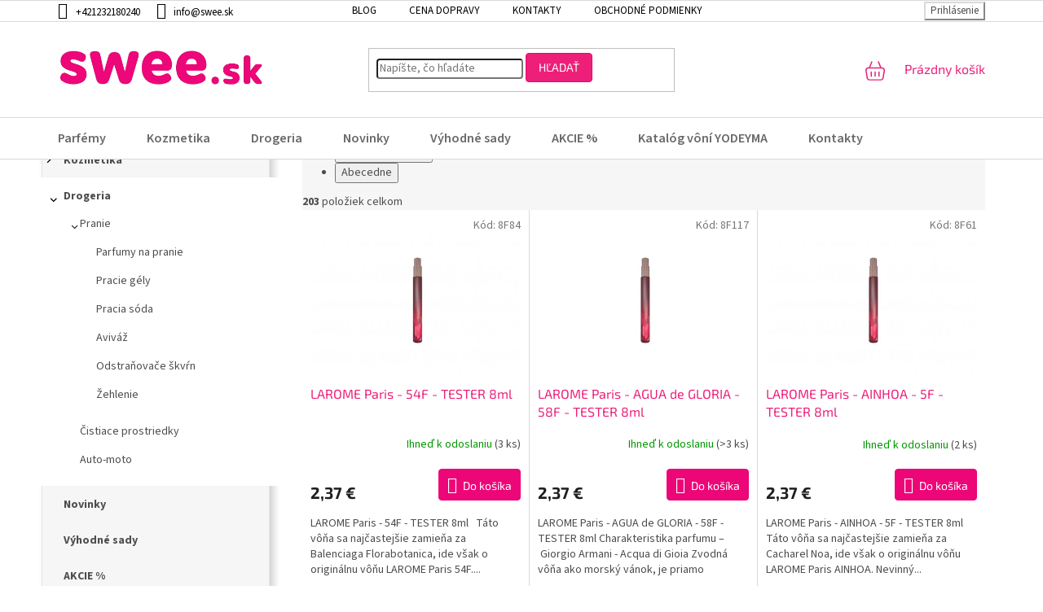

--- FILE ---
content_type: text/html; charset=utf-8
request_url: https://www.swee.sk/znacka/larome-paris/
body_size: 23122
content:
<!doctype html><html lang="sk" dir="ltr" class="header-background-light external-fonts-loaded"><head><meta charset="utf-8" /><meta name="viewport" content="width=device-width,initial-scale=1" /><title>LAROME Paris - Swee.sk</title><link rel="preconnect" href="https://cdn.myshoptet.com" /><link rel="dns-prefetch" href="https://cdn.myshoptet.com" /><link rel="preload" href="https://cdn.myshoptet.com/prj/dist/master/cms/libs/jquery/jquery-1.11.3.min.js" as="script" /><link href="https://cdn.myshoptet.com/prj/dist/master/cms/templates/frontend_templates/shared/css/font-face/source-sans-3.css" rel="stylesheet"><link href="https://cdn.myshoptet.com/prj/dist/master/cms/templates/frontend_templates/shared/css/font-face/exo-2.css" rel="stylesheet"><link href="https://cdn.myshoptet.com/prj/dist/master/shop/dist/font-shoptet-11.css.62c94c7785ff2cea73b2.css" rel="stylesheet"><script>
dataLayer = [];
dataLayer.push({'shoptet' : {
    "pageId": -24,
    "pageType": "article",
    "currency": "EUR",
    "currencyInfo": {
        "decimalSeparator": ",",
        "exchangeRate": 1,
        "priceDecimalPlaces": 2,
        "symbol": "\u20ac",
        "symbolLeft": 0,
        "thousandSeparator": " "
    },
    "language": "sk",
    "projectId": 308542,
    "cartInfo": {
        "id": null,
        "freeShipping": false,
        "freeShippingFrom": 60,
        "leftToFreeGift": {
            "formattedPrice": "0 \u20ac",
            "priceLeft": 0
        },
        "freeGift": false,
        "leftToFreeShipping": {
            "priceLeft": 60,
            "dependOnRegion": 0,
            "formattedPrice": "60 \u20ac"
        },
        "discountCoupon": [],
        "getNoBillingShippingPrice": {
            "withoutVat": 0,
            "vat": 0,
            "withVat": 0
        },
        "cartItems": [],
        "taxMode": "OSS"
    },
    "cart": [],
    "customer": {
        "priceRatio": 1,
        "priceListId": 1,
        "groupId": null,
        "registered": false,
        "mainAccount": false
    }
}});
</script>

<!-- Google Tag Manager -->
<script>(function(w,d,s,l,i){w[l]=w[l]||[];w[l].push({'gtm.start':
new Date().getTime(),event:'gtm.js'});var f=d.getElementsByTagName(s)[0],
j=d.createElement(s),dl=l!='dataLayer'?'&l='+l:'';j.async=true;j.src=
'https://www.googletagmanager.com/gtm.js?id='+i+dl;f.parentNode.insertBefore(j,f);
})(window,document,'script','dataLayer','GTM-KC79WH8');</script>
<!-- End Google Tag Manager -->

<meta property="og:type" content="website"><meta property="og:site_name" content="swee.sk"><meta property="og:url" content="https://www.swee.sk/znacka/larome-paris/"><meta property="og:title" content="LAROME Paris - Swee.sk"><meta name="author" content="Swee.sk"><meta name="web_author" content="Shoptet.sk"><meta name="dcterms.rightsHolder" content="www.swee.sk"><meta name="robots" content="index,follow"><meta property="og:image" content="https://cdn.myshoptet.com/usr/www.swee.sk/user/logos/sweesk-prozatimn__-1.png?t=1769991015"><meta property="og:description" content="LAROME Paris"><meta name="description" content="LAROME Paris"><meta name="google-site-verification" content="d2f41307ad0075c5f99965ed7c07cf9428cfd69c"><style>:root {--color-primary: #ED1F79;--color-primary-h: 334;--color-primary-s: 85%;--color-primary-l: 53%;--color-primary-hover: #ED1F79;--color-primary-hover-h: 334;--color-primary-hover-s: 85%;--color-primary-hover-l: 53%;--color-secondary: #ED0677;--color-secondary-h: 331;--color-secondary-s: 95%;--color-secondary-l: 48%;--color-secondary-hover: #ED0677;--color-secondary-hover-h: 331;--color-secondary-hover-s: 95%;--color-secondary-hover-l: 48%;--color-tertiary: #ED1F79;--color-tertiary-h: 334;--color-tertiary-s: 85%;--color-tertiary-l: 53%;--color-tertiary-hover: #ED0677;--color-tertiary-hover-h: 331;--color-tertiary-hover-s: 95%;--color-tertiary-hover-l: 48%;--color-header-background: #ffffff;--template-font: "Source Sans 3";--template-headings-font: "Exo 2";--header-background-url: none;--cookies-notice-background: #1A1937;--cookies-notice-color: #F8FAFB;--cookies-notice-button-hover: #f5f5f5;--cookies-notice-link-hover: #27263f;--templates-update-management-preview-mode-content: "Náhľad aktualizácií šablóny je aktívny pre váš prehliadač."}</style>
    
    <link href="https://cdn.myshoptet.com/prj/dist/master/shop/dist/main-11.less.5a24dcbbdabfd189c152.css" rel="stylesheet" />
                <link href="https://cdn.myshoptet.com/prj/dist/master/shop/dist/mobile-header-v1-11.less.1ee105d41b5f713c21aa.css" rel="stylesheet" />
    
<link rel="next" href="/znacka/larome-paris/strana-2/" />    <script>var shoptet = shoptet || {};</script>
    <script src="https://cdn.myshoptet.com/prj/dist/master/shop/dist/main-3g-header.js.27c4444ba5dd6be3416d.js"></script>
<!-- User include --><!-- api 473(125) html code header -->

                <style>
                    #order-billing-methods .radio-wrapper[data-guid="fd65adac-9b1e-11ed-a84f-002590dc5efc"]:not(.cggooglepay), #order-billing-methods .radio-wrapper[data-guid="97513748-8d89-11eb-a39f-002590dc5efc"]:not(.cgapplepay) {
                        display: none;
                    }
                </style>
                <script type="text/javascript">
                    document.addEventListener('DOMContentLoaded', function() {
                        if (getShoptetDataLayer('pageType') === 'billingAndShipping') {
                            
                try {
                    if (window.ApplePaySession && window.ApplePaySession.canMakePayments()) {
                        document.querySelector('#order-billing-methods .radio-wrapper[data-guid="97513748-8d89-11eb-a39f-002590dc5efc"]').classList.add('cgapplepay');
                    }
                } catch (err) {} 
            
                            
                const cgBaseCardPaymentMethod = {
                        type: 'CARD',
                        parameters: {
                            allowedAuthMethods: ["PAN_ONLY", "CRYPTOGRAM_3DS"],
                            allowedCardNetworks: [/*"AMEX", "DISCOVER", "INTERAC", "JCB",*/ "MASTERCARD", "VISA"]
                        }
                };
                
                function cgLoadScript(src, callback)
                {
                    var s,
                        r,
                        t;
                    r = false;
                    s = document.createElement('script');
                    s.type = 'text/javascript';
                    s.src = src;
                    s.onload = s.onreadystatechange = function() {
                        if ( !r && (!this.readyState || this.readyState == 'complete') )
                        {
                            r = true;
                            callback();
                        }
                    };
                    t = document.getElementsByTagName('script')[0];
                    t.parentNode.insertBefore(s, t);
                } 
                
                function cgGetGoogleIsReadyToPayRequest() {
                    return Object.assign(
                        {},
                        {
                            apiVersion: 2,
                            apiVersionMinor: 0
                        },
                        {
                            allowedPaymentMethods: [cgBaseCardPaymentMethod]
                        }
                    );
                }

                function onCgGooglePayLoaded() {
                    let paymentsClient = new google.payments.api.PaymentsClient({environment: 'PRODUCTION'});
                    paymentsClient.isReadyToPay(cgGetGoogleIsReadyToPayRequest()).then(function(response) {
                        if (response.result) {
                            document.querySelector('#order-billing-methods .radio-wrapper[data-guid="fd65adac-9b1e-11ed-a84f-002590dc5efc"]').classList.add('cggooglepay');	 	 	 	 	 
                        }
                    })
                    .catch(function(err) {});
                }
                
                cgLoadScript('https://pay.google.com/gp/p/js/pay.js', onCgGooglePayLoaded);
            
                        }
                    });
                </script> 
                
<!-- api 498(150) html code header -->
<script async src="https://scripts.luigisbox.tech/LBX-121830.js"></script><meta name="luigisbox-tracker-id" content="108015-121830,sk"/><script type="text/javascript">const isPlpEnabled = sessionStorage.getItem('lbPlpEnabled') === 'true';if (isPlpEnabled) {const style = document.createElement("style");style.type = "text/css";style.id = "lb-plp-style";style.textContent = `body.type-category #content-wrapper,body.type-search #content-wrapper,body.type-category #content,body.type-search #content,body.type-category #content-in,body.type-search #content-in,body.type-category #main-in,body.type-search #main-in {min-height: 100vh;}body.type-category #content-wrapper > *,body.type-search #content-wrapper > *,body.type-category #content > *,body.type-search #content > *,body.type-category #content-in > *,body.type-search #content-in > *,body.type-category #main-in > *,body.type-search #main-in > * {display: none;}`;document.head.appendChild(style);}</script>
<!-- service 619(267) html code header -->
<link href="https://cdn.myshoptet.com/usr/fvstudio.myshoptet.com/user/documents/addons/cartupsell.min.css?24.11.1" rel="stylesheet">
<!-- project html code header -->
<link rel="stylesheet" href="/user/documents/upload/swee.css?130">

<link rel="preconnect" href="https://fonts.googleapis.com"> 
<link rel="preconnect" href="https://fonts.gstatic.com" crossorigin> 
<link href="https://fonts.googleapis.com/css2?family=Caveat:wght@400;500;600;700&display=swap" rel="stylesheet">

<script id="Cookiebot" src="https://consent.cookiebot.com/uc.js" data-cbid="44976cc3-0c00-4474-a0a5-0a207ec64441" data-blockingmode="auto" type="text/javascript"></script>

<style>
.welcome-wrapper{display: none;}
</style>
<style type="text/css">
.flag.flag-discount {
background-color: #ED0677;
}
</style>
<script src="/user/documents/papaparse.min.js"></script>
<link rel="stylesheet" type="text/css" href="/user/documents/katalog.css?v=3">

<!-- Tanganica pixel -->
<script>(function(w,d,s,l,i){w[l]=w[l]||[];w[l].push({'gtm.start':
new Date().getTime(),event:'gtm.js'});var f=d.getElementsByTagName(s)[0],
j=d.createElement(s),dl=l!='dataLayer'?'&l='+l:'';j.async=true;j.src=
'https://www.googletagmanager.com/gtm.js?id='+i+dl;f.parentNode.insertBefore(j,f);
})(window,document,'script','dataLayer','GTM-TRS5RSN');</script>
<!-- End Tanganica pixel -->
<!-- /User include --><link rel="shortcut icon" href="/favicon.ico" type="image/x-icon" /><link rel="canonical" href="https://www.swee.sk/znacka/larome-paris/" /><script>!function(){var t={9196:function(){!function(){var t=/\[object (Boolean|Number|String|Function|Array|Date|RegExp)\]/;function r(r){return null==r?String(r):(r=t.exec(Object.prototype.toString.call(Object(r))))?r[1].toLowerCase():"object"}function n(t,r){return Object.prototype.hasOwnProperty.call(Object(t),r)}function e(t){if(!t||"object"!=r(t)||t.nodeType||t==t.window)return!1;try{if(t.constructor&&!n(t,"constructor")&&!n(t.constructor.prototype,"isPrototypeOf"))return!1}catch(t){return!1}for(var e in t);return void 0===e||n(t,e)}function o(t,r,n){this.b=t,this.f=r||function(){},this.d=!1,this.a={},this.c=[],this.e=function(t){return{set:function(r,n){u(c(r,n),t.a)},get:function(r){return t.get(r)}}}(this),i(this,t,!n);var e=t.push,o=this;t.push=function(){var r=[].slice.call(arguments,0),n=e.apply(t,r);return i(o,r),n}}function i(t,n,o){for(t.c.push.apply(t.c,n);!1===t.d&&0<t.c.length;){if("array"==r(n=t.c.shift()))t:{var i=n,a=t.a;if("string"==r(i[0])){for(var f=i[0].split("."),s=f.pop(),p=(i=i.slice(1),0);p<f.length;p++){if(void 0===a[f[p]])break t;a=a[f[p]]}try{a[s].apply(a,i)}catch(t){}}}else if("function"==typeof n)try{n.call(t.e)}catch(t){}else{if(!e(n))continue;for(var l in n)u(c(l,n[l]),t.a)}o||(t.d=!0,t.f(t.a,n),t.d=!1)}}function c(t,r){for(var n={},e=n,o=t.split("."),i=0;i<o.length-1;i++)e=e[o[i]]={};return e[o[o.length-1]]=r,n}function u(t,o){for(var i in t)if(n(t,i)){var c=t[i];"array"==r(c)?("array"==r(o[i])||(o[i]=[]),u(c,o[i])):e(c)?(e(o[i])||(o[i]={}),u(c,o[i])):o[i]=c}}window.DataLayerHelper=o,o.prototype.get=function(t){var r=this.a;t=t.split(".");for(var n=0;n<t.length;n++){if(void 0===r[t[n]])return;r=r[t[n]]}return r},o.prototype.flatten=function(){this.b.splice(0,this.b.length),this.b[0]={},u(this.a,this.b[0])}}()}},r={};function n(e){var o=r[e];if(void 0!==o)return o.exports;var i=r[e]={exports:{}};return t[e](i,i.exports,n),i.exports}n.n=function(t){var r=t&&t.__esModule?function(){return t.default}:function(){return t};return n.d(r,{a:r}),r},n.d=function(t,r){for(var e in r)n.o(r,e)&&!n.o(t,e)&&Object.defineProperty(t,e,{enumerable:!0,get:r[e]})},n.o=function(t,r){return Object.prototype.hasOwnProperty.call(t,r)},function(){"use strict";n(9196)}()}();</script>    <!-- Global site tag (gtag.js) - Google Analytics -->
    <script async src="https://www.googletagmanager.com/gtag/js?id=G-BJR1ZF29EQ"></script>
    <script>
        
        window.dataLayer = window.dataLayer || [];
        function gtag(){dataLayer.push(arguments);}
        

        
        gtag('js', new Date());

                gtag('config', 'UA-149583322-1', { 'groups': "UA" });
        
                gtag('config', 'G-BJR1ZF29EQ', {"groups":"GA4","send_page_view":false,"content_group":"article","currency":"EUR","page_language":"sk"});
        
                gtag('config', 'AW-701853190', {"allow_enhanced_conversions":true});
        
        
        
        
        
                    gtag('event', 'page_view', {"send_to":"GA4","page_language":"sk","content_group":"article","currency":"EUR"});
        
        
        
        
        
        
        
        
        
        
        
        
        
        document.addEventListener('DOMContentLoaded', function() {
            if (typeof shoptet.tracking !== 'undefined') {
                for (var id in shoptet.tracking.bannersList) {
                    gtag('event', 'view_promotion', {
                        "send_to": "UA",
                        "promotions": [
                            {
                                "id": shoptet.tracking.bannersList[id].id,
                                "name": shoptet.tracking.bannersList[id].name,
                                "position": shoptet.tracking.bannersList[id].position
                            }
                        ]
                    });
                }
            }

            shoptet.consent.onAccept(function(agreements) {
                if (agreements.length !== 0) {
                    console.debug('gtag consent accept');
                    var gtagConsentPayload =  {
                        'ad_storage': agreements.includes(shoptet.config.cookiesConsentOptPersonalisation)
                            ? 'granted' : 'denied',
                        'analytics_storage': agreements.includes(shoptet.config.cookiesConsentOptAnalytics)
                            ? 'granted' : 'denied',
                                                                                                'ad_user_data': agreements.includes(shoptet.config.cookiesConsentOptPersonalisation)
                            ? 'granted' : 'denied',
                        'ad_personalization': agreements.includes(shoptet.config.cookiesConsentOptPersonalisation)
                            ? 'granted' : 'denied',
                        };
                    console.debug('update consent data', gtagConsentPayload);
                    gtag('consent', 'update', gtagConsentPayload);
                    dataLayer.push(
                        { 'event': 'update_consent' }
                    );
                }
            });
        });
    </script>
</head><body class="desktop id--24 in-znacka template-11 type-manufacturer-detail multiple-columns-body columns-3 ums_forms_redesign--off ums_a11y_category_page--on ums_discussion_rating_forms--off ums_flags_display_unification--on ums_a11y_login--on mobile-header-version-1"><noscript>
    <style>
        #header {
            padding-top: 0;
            position: relative !important;
            top: 0;
        }
        .header-navigation {
            position: relative !important;
        }
        .overall-wrapper {
            margin: 0 !important;
        }
        body:not(.ready) {
            visibility: visible !important;
        }
    </style>
    <div class="no-javascript">
        <div class="no-javascript__title">Musíte zmeniť nastavenie vášho prehliadača</div>
        <div class="no-javascript__text">Pozrite sa na: <a href="https://www.google.com/support/bin/answer.py?answer=23852">Ako povoliť JavaScript vo vašom prehliadači</a>.</div>
        <div class="no-javascript__text">Ak používate software na blokovanie reklám, možno bude potrebné, aby ste povolili JavaScript z tejto stránky.</div>
        <div class="no-javascript__text">Ďakujeme.</div>
    </div>
</noscript>

        <div id="fb-root"></div>
        <script>
            window.fbAsyncInit = function() {
                FB.init({
                    autoLogAppEvents : true,
                    xfbml            : true,
                    version          : 'v24.0'
                });
            };
        </script>
        <script async defer crossorigin="anonymous" src="https://connect.facebook.net/sk_SK/sdk.js#xfbml=1&version=v24.0"></script>
<!-- Google Tag Manager (noscript) -->
<noscript><iframe src="https://www.googletagmanager.com/ns.html?id=GTM-KC79WH8"
height="0" width="0" style="display:none;visibility:hidden"></iframe></noscript>
<!-- End Google Tag Manager (noscript) -->

<a href="#content" class="skip-link sr-only">Prejsť na obsah</a><div class="overall-wrapper"><div class="user-action"><div class="container">
    <div class="user-action-in">
                    <div id="login" class="user-action-login popup-widget login-widget" role="dialog" aria-labelledby="loginHeading">
        <div class="popup-widget-inner">
                            <h2 id="loginHeading">Prihlásenie k vášmu účtu</h2><div id="customerLogin"><form action="/action/Customer/Login/" method="post" id="formLoginIncluded" class="csrf-enabled formLogin" data-testid="formLogin"><input type="hidden" name="referer" value="" /><div class="form-group"><div class="input-wrapper email js-validated-element-wrapper no-label"><input type="email" name="email" class="form-control" autofocus placeholder="E-mailová adresa (napr. jan@novak.sk)" data-testid="inputEmail" autocomplete="email" required /></div></div><div class="form-group"><div class="input-wrapper password js-validated-element-wrapper no-label"><input type="password" name="password" class="form-control" placeholder="Heslo" data-testid="inputPassword" autocomplete="current-password" required /><span class="no-display">Nemôžete vyplniť toto pole</span><input type="text" name="surname" value="" class="no-display" /></div></div><div class="form-group"><div class="login-wrapper"><button type="submit" class="btn btn-secondary btn-text btn-login" data-testid="buttonSubmit">Prihlásiť sa</button><div class="password-helper"><a href="/registracia/" data-testid="signup" rel="nofollow">Nová registrácia</a><a href="/klient/zabudnute-heslo/" rel="nofollow">Zabudnuté heslo</a></div></div></div><div class="social-login-buttons"><div class="social-login-buttons-divider"><span>alebo</span></div><div class="form-group"><a href="/action/Social/login/?provider=Facebook" class="login-btn facebook" rel="nofollow"><span class="login-facebook-icon"></span><strong>Prihlásiť sa cez Facebook</strong></a></div></div></form>
</div>                    </div>
    </div>

                            <div id="cart-widget" class="user-action-cart popup-widget cart-widget loader-wrapper" data-testid="popupCartWidget" role="dialog" aria-hidden="true">
    <div class="popup-widget-inner cart-widget-inner place-cart-here">
        <div class="loader-overlay">
            <div class="loader"></div>
        </div>
    </div>

    <div class="cart-widget-button">
        <a href="/kosik/" class="btn btn-conversion" id="continue-order-button" rel="nofollow" data-testid="buttonNextStep">Pokračovať do košíka</a>
    </div>
</div>
            </div>
</div>
</div><div class="top-navigation-bar" data-testid="topNavigationBar">

    <div class="container">

        <div class="top-navigation-contacts">
            <strong>Zákaznícka podpora:</strong><a href="tel:+421232180240" class="project-phone" aria-label="Zavolať na +421232180240" data-testid="contactboxPhone"><span>+421232180240</span></a><a href="mailto:info@swee.sk" class="project-email" data-testid="contactboxEmail"><span>info@swee.sk</span></a>        </div>

                            <div class="top-navigation-menu">
                <div class="top-navigation-menu-trigger"></div>
                <ul class="top-navigation-bar-menu">
                                            <li class="top-navigation-menu-item-859">
                            <a href="/blog/">Blog</a>
                        </li>
                                            <li class="top-navigation-menu-item-756">
                            <a href="/cena-dopravy/" target="blank">Cena dopravy</a>
                        </li>
                                            <li class="top-navigation-menu-item-29">
                            <a href="/kontakty/">Kontakty</a>
                        </li>
                                            <li class="top-navigation-menu-item-781">
                            <a href="/obchodne-podmienky/" target="blank">Obchodné podmienky</a>
                        </li>
                                            <li class="top-navigation-menu-item-778">
                            <a href="/gdpr/" target="blank">GDPR</a>
                        </li>
                                    </ul>
                <ul class="top-navigation-bar-menu-helper"></ul>
            </div>
        
        <div class="top-navigation-tools">
            <div class="responsive-tools">
                <a href="#" class="toggle-window" data-target="search" aria-label="Hľadať" data-testid="linkSearchIcon"></a>
                                                            <a href="#" class="toggle-window" data-target="login"></a>
                                                    <a href="#" class="toggle-window" data-target="navigation" aria-label="Menu" data-testid="hamburgerMenu"></a>
            </div>
                        <button class="top-nav-button top-nav-button-login toggle-window" type="button" data-target="login" aria-haspopup="dialog" aria-controls="login" aria-expanded="false" data-testid="signin"><span>Prihlásenie</span></button>        </div>

    </div>

</div>
<header id="header"><div class="container navigation-wrapper">
    <div class="header-top">
        <div class="site-name-wrapper">
            <div class="site-name"><a href="/" data-testid="linkWebsiteLogo"><img src="https://cdn.myshoptet.com/usr/www.swee.sk/user/logos/sweesk-prozatimn__-1.png" alt="Swee.sk" fetchpriority="low" /></a></div>        </div>
        <div class="search" itemscope itemtype="https://schema.org/WebSite">
            <meta itemprop="headline" content="Predávané značky"/><meta itemprop="url" content="https://www.swee.sk"/><meta itemprop="text" content="LAROME Paris"/>            <form action="/action/ProductSearch/prepareString/" method="post"
    id="formSearchForm" class="search-form compact-form js-search-main"
    itemprop="potentialAction" itemscope itemtype="https://schema.org/SearchAction" data-testid="searchForm">
    <fieldset>
        <meta itemprop="target"
            content="https://www.swee.sk/vyhladavanie/?string={string}"/>
        <input type="hidden" name="language" value="sk"/>
        
            
<input
    type="search"
    name="string"
        class="query-input form-control search-input js-search-input"
    placeholder="Napíšte, čo hľadáte"
    autocomplete="off"
    required
    itemprop="query-input"
    aria-label="Vyhľadávanie"
    data-testid="searchInput"
>
            <button type="submit" class="btn btn-default" data-testid="searchBtn">Hľadať</button>
        
    </fieldset>
</form>
        </div>
        <div class="navigation-buttons">
                
    <a href="/kosik/" class="btn btn-icon toggle-window cart-count" data-target="cart" data-hover="true" data-redirect="true" data-testid="headerCart" rel="nofollow" aria-haspopup="dialog" aria-expanded="false" aria-controls="cart-widget">
        
                <span class="sr-only">Nákupný košík</span>
        
            <span class="cart-price visible-lg-inline-block" data-testid="headerCartPrice">
                                    Prázdny košík                            </span>
        
    
            </a>
        </div>
    </div>
    <nav id="navigation" aria-label="Hlavné menu" data-collapsible="true"><div class="navigation-in menu"><ul class="menu-level-1" role="menubar" data-testid="headerMenuItems"><li class="menu-item-707 ext" role="none"><a href="/parfemy/" data-testid="headerMenuItem" role="menuitem" aria-haspopup="true" aria-expanded="false"><b>Parfémy</b><span class="submenu-arrow"></span></a><ul class="menu-level-2" aria-label="Parfémy" tabindex="-1" role="menu"><li class="menu-item-710 has-third-level" role="none"><a href="/yodeyma-paris/" class="menu-image" data-testid="headerMenuItem" tabindex="-1" aria-hidden="true"><img src="data:image/svg+xml,%3Csvg%20width%3D%22140%22%20height%3D%22100%22%20xmlns%3D%22http%3A%2F%2Fwww.w3.org%2F2000%2Fsvg%22%3E%3C%2Fsvg%3E" alt="" aria-hidden="true" width="140" height="100"  data-src="https://cdn.myshoptet.com/usr/www.swee.sk/user/categories/thumb/yodeyma.jpg" fetchpriority="low" /></a><div><a href="/yodeyma-paris/" data-testid="headerMenuItem" role="menuitem"><span>YODEYMA Paris</span></a>
                                                    <ul class="menu-level-3" role="menu">
                                                                    <li class="menu-item-722" role="none">
                                        <a href="/yodeyma-damske-parfumy/" data-testid="headerMenuItem" role="menuitem">
                                            YODEYMA DÁMSKE PARFUMY</a>,                                    </li>
                                                                    <li class="menu-item-713" role="none">
                                        <a href="/yodeyma-panske-parfumy/" data-testid="headerMenuItem" role="menuitem">
                                            YODEYMA PÁNSKE PARFUMY</a>,                                    </li>
                                                                    <li class="menu-item-719" role="none">
                                        <a href="/nova-velikost-50ml/" data-testid="headerMenuItem" role="menuitem">
                                            Nová velikost 50ml</a>,                                    </li>
                                                                    <li class="menu-item-725" role="none">
                                        <a href="/novinky-2019/" data-testid="headerMenuItem" role="menuitem">
                                            Novinky 2019</a>,                                    </li>
                                                                    <li class="menu-item-762" role="none">
                                        <a href="/novinky-yodeyma-2020/" data-testid="headerMenuItem" role="menuitem">
                                            Novinky 2020</a>,                                    </li>
                                                                    <li class="menu-item-770" role="none">
                                        <a href="/yodeyma_novinky_2021/" data-testid="headerMenuItem" role="menuitem">
                                            Novinky 2021</a>,                                    </li>
                                                                    <li class="menu-item-731" role="none">
                                        <a href="/detska-vune-unisex/" data-testid="headerMenuItem" role="menuitem">
                                            DĚTSKÁ VŮNĚ UNISEX</a>,                                    </li>
                                                                    <li class="menu-item-798" role="none">
                                        <a href="/yodeyma-novinky-2023/" data-testid="headerMenuItem" role="menuitem">
                                            Novinky 2023</a>,                                    </li>
                                                                    <li class="menu-item-804" role="none">
                                        <a href="/yodeyma-novinky-2024/" data-testid="headerMenuItem" role="menuitem">
                                            Novinky 2024</a>                                    </li>
                                                            </ul>
                        </div></li><li class="menu-item-787 has-third-level" role="none"><a href="/larome-paris/" class="menu-image" data-testid="headerMenuItem" tabindex="-1" aria-hidden="true"><img src="data:image/svg+xml,%3Csvg%20width%3D%22140%22%20height%3D%22100%22%20xmlns%3D%22http%3A%2F%2Fwww.w3.org%2F2000%2Fsvg%22%3E%3C%2Fsvg%3E" alt="" aria-hidden="true" width="140" height="100"  data-src="https://cdn.myshoptet.com/usr/www.swee.sk/user/categories/thumb/larome_paris_logo_mini.jpg" fetchpriority="low" /></a><div><a href="/larome-paris/" data-testid="headerMenuItem" role="menuitem"><span>LAROME Paris</span></a>
                                                    <ul class="menu-level-3" role="menu">
                                                                    <li class="menu-item-790" role="none">
                                        <a href="/larome-damske-parfumy/" data-testid="headerMenuItem" role="menuitem">
                                            LAROME DÁMSKE PARFUMY</a>,                                    </li>
                                                                    <li class="menu-item-793" role="none">
                                        <a href="/larome-panske-parfumy/" data-testid="headerMenuItem" role="menuitem">
                                            LAROME PÁNSKE PARFUMY</a>,                                    </li>
                                                                    <li class="menu-item-801" role="none">
                                        <a href="/larome-de-niche/" data-testid="headerMenuItem" role="menuitem">
                                            LAROME de NICHE</a>,                                    </li>
                                                                    <li class="menu-item-835" role="none">
                                        <a href="/larome-testery/" data-testid="headerMenuItem" role="menuitem">
                                            LAROME Testery</a>                                    </li>
                                                            </ul>
                        </div></li></ul></li>
<li class="menu-item-695 ext" role="none"><a href="/kozmetika/" data-testid="headerMenuItem" role="menuitem" aria-haspopup="true" aria-expanded="false"><b>Kozmetika</b><span class="submenu-arrow"></span></a><ul class="menu-level-2" aria-label="Kozmetika" tabindex="-1" role="menu"><li class="menu-item-746" role="none"><a href="/yodeyma-paris-kozmetika/" class="menu-image" data-testid="headerMenuItem" tabindex="-1" aria-hidden="true"><img src="data:image/svg+xml,%3Csvg%20width%3D%22140%22%20height%3D%22100%22%20xmlns%3D%22http%3A%2F%2Fwww.w3.org%2F2000%2Fsvg%22%3E%3C%2Fsvg%3E" alt="" aria-hidden="true" width="140" height="100"  data-src="https://cdn.myshoptet.com/usr/www.swee.sk/user/categories/thumb/yodeyma_hydrata__n___kr__m-1.png" fetchpriority="low" /></a><div><a href="/yodeyma-paris-kozmetika/" data-testid="headerMenuItem" role="menuitem"><span>YODEYMA Paris Kosmetika</span></a>
                        </div></li></ul></li>
<li class="menu-item-810 ext" role="none"><a href="/drogeria/" data-testid="headerMenuItem" role="menuitem" aria-haspopup="true" aria-expanded="false"><b>Drogeria</b><span class="submenu-arrow"></span></a><ul class="menu-level-2" aria-label="Drogeria" tabindex="-1" role="menu"><li class="menu-item-813 has-third-level" role="none"><a href="/pranie/" class="menu-image" data-testid="headerMenuItem" tabindex="-1" aria-hidden="true"><img src="data:image/svg+xml,%3Csvg%20width%3D%22140%22%20height%3D%22100%22%20xmlns%3D%22http%3A%2F%2Fwww.w3.org%2F2000%2Fsvg%22%3E%3C%2Fsvg%3E" alt="" aria-hidden="true" width="140" height="100"  data-src="https://cdn.myshoptet.com/usr/www.swee.sk/user/categories/thumb/red_diamond_300ml.jpg" fetchpriority="low" /></a><div><a href="/pranie/" data-testid="headerMenuItem" role="menuitem"><span>Pranie</span></a>
                                                    <ul class="menu-level-3" role="menu">
                                                                    <li class="menu-item-816" role="none">
                                        <a href="/parfumy-na-pranie/" data-testid="headerMenuItem" role="menuitem">
                                            Parfumy na pranie</a>,                                    </li>
                                                                    <li class="menu-item-820" role="none">
                                        <a href="/pracie-gely/" data-testid="headerMenuItem" role="menuitem">
                                            Pracie gély</a>,                                    </li>
                                                                    <li class="menu-item-826" role="none">
                                        <a href="/pracia-soda/" data-testid="headerMenuItem" role="menuitem">
                                            Pracia sóda</a>,                                    </li>
                                                                    <li class="menu-item-829" role="none">
                                        <a href="/avivaz/" data-testid="headerMenuItem" role="menuitem">
                                            Aviváž</a>,                                    </li>
                                                                    <li class="menu-item-832" role="none">
                                        <a href="/odstranovace-skvrn/" data-testid="headerMenuItem" role="menuitem">
                                            Odstraňovače škvŕn</a>,                                    </li>
                                                                    <li class="menu-item-838" role="none">
                                        <a href="/zehlenie/" data-testid="headerMenuItem" role="menuitem">
                                            Žehlenie</a>                                    </li>
                                                            </ul>
                        </div></li><li class="menu-item-823" role="none"><a href="/cistiace-prostriedky/" class="menu-image" data-testid="headerMenuItem" tabindex="-1" aria-hidden="true"><img src="data:image/svg+xml,%3Csvg%20width%3D%22140%22%20height%3D%22100%22%20xmlns%3D%22http%3A%2F%2Fwww.w3.org%2F2000%2Fsvg%22%3E%3C%2Fsvg%3E" alt="" aria-hidden="true" width="140" height="100"  data-src="https://cdn.myshoptet.com/usr/www.swee.sk/user/categories/thumb/2767_uni-cistic-eukalyptus-500.jpeg" fetchpriority="low" /></a><div><a href="/cistiace-prostriedky/" data-testid="headerMenuItem" role="menuitem"><span>Čistiace prostriedky</span></a>
                        </div></li><li class="menu-item-841" role="none"><a href="/auto-moto/" class="menu-image" data-testid="headerMenuItem" tabindex="-1" aria-hidden="true"><img src="data:image/svg+xml,%3Csvg%20width%3D%22140%22%20height%3D%22100%22%20xmlns%3D%22http%3A%2F%2Fwww.w3.org%2F2000%2Fsvg%22%3E%3C%2Fsvg%3E" alt="" aria-hidden="true" width="140" height="100"  data-src="https://cdn.myshoptet.com/usr/www.swee.sk/user/categories/thumb/letni_kap_5l.jpeg" fetchpriority="low" /></a><div><a href="/auto-moto/" data-testid="headerMenuItem" role="menuitem"><span>Auto-moto</span></a>
                        </div></li></ul></li>
<li class="menu-item-847" role="none"><a href="/novinky/" data-testid="headerMenuItem" role="menuitem" aria-expanded="false"><b>Novinky</b></a></li>
<li class="menu-item-850" role="none"><a href="/vyhodne-sady/" data-testid="headerMenuItem" role="menuitem" aria-expanded="false"><b>Výhodné sady</b></a></li>
<li class="menu-item-862" role="none"><a href="/akcie/" data-testid="headerMenuItem" role="menuitem" aria-expanded="false"><b>AKCIE %</b></a></li>
<li class="menu-item-767" role="none"><a href="/katalog/" data-testid="headerMenuItem" role="menuitem" aria-expanded="false"><b>Katalóg vôní YODEYMA</b></a></li>
<li class="menu-item-29" role="none"><a href="/kontakty/" data-testid="headerMenuItem" role="menuitem" aria-expanded="false"><b>Kontakty</b></a></li>
</ul>
    <ul class="navigationActions" role="menu">
                            <li role="none">
                                    <a href="/login/?backTo=%2Fznacka%2Flarome-paris%2F" rel="nofollow" data-testid="signin" role="menuitem"><span>Prihlásenie</span></a>
                            </li>
                        </ul>
</div><span class="navigation-close"></span></nav><div class="menu-helper" data-testid="hamburgerMenu"><span>Viac</span></div>
</div></header><!-- / header -->


                    <div class="container breadcrumbs-wrapper">
            <div class="breadcrumbs navigation-home-icon-wrapper" itemscope itemtype="https://schema.org/BreadcrumbList">
                                                                            <span id="navigation-first" data-basetitle="Swee.sk" itemprop="itemListElement" itemscope itemtype="https://schema.org/ListItem">
                <a href="/" itemprop="item" class="navigation-home-icon"><span class="sr-only" itemprop="name">Domov</span></a>
                <span class="navigation-bullet">/</span>
                <meta itemprop="position" content="1" />
            </span>
                                <span id="navigation-1" itemprop="itemListElement" itemscope itemtype="https://schema.org/ListItem">
                <a href="/znacka/" itemprop="item" data-testid="breadcrumbsSecondLevel"><span itemprop="name">Predávané značky</span></a>
                <span class="navigation-bullet">/</span>
                <meta itemprop="position" content="2" />
            </span>
                                            <span id="navigation-2" itemprop="itemListElement" itemscope itemtype="https://schema.org/ListItem" data-testid="breadcrumbsLastLevel">
                <meta itemprop="item" content="https://www.swee.sk/znacka/larome-paris/" />
                <meta itemprop="position" content="3" />
                <span itemprop="name" data-title="LAROME Paris">LAROME Paris</span>
            </span>
            </div>
        </div>
    
<div id="content-wrapper" class="container content-wrapper">
    
    <div class="content-wrapper-in">
                                                <aside class="sidebar sidebar-left"  data-testid="sidebarMenu">
                                                                                                <div class="sidebar-inner">
                                                                                                        <div class="box box-bg-variant box-categories">    <div class="skip-link__wrapper">
        <span id="categories-start" class="skip-link__target js-skip-link__target sr-only" tabindex="-1">&nbsp;</span>
        <a href="#categories-end" class="skip-link skip-link--start sr-only js-skip-link--start">Preskočiť kategórie</a>
    </div>

<h4>Kategórie</h4>


<div id="categories"><div class="categories cat-01 expandable external" id="cat-707"><div class="topic"><a href="/parfemy/">Parfémy<span class="cat-trigger">&nbsp;</span></a></div>

    </div><div class="categories cat-02 expandable external" id="cat-695"><div class="topic"><a href="/kozmetika/">Kozmetika<span class="cat-trigger">&nbsp;</span></a></div>

    </div><div class="categories cat-01 expandable expanded" id="cat-810"><div class="topic"><a href="/drogeria/">Drogeria<span class="cat-trigger">&nbsp;</span></a></div>

                    <ul class=" expanded">
                                        <li class="
                                 expandable                 expanded                ">
                <a href="/pranie/">
                    Pranie
                    <span class="cat-trigger">&nbsp;</span>                </a>
                                                            

                    <ul class=" expanded">
                                        <li >
                <a href="/parfumy-na-pranie/">
                    Parfumy na pranie
                                    </a>
                                                                </li>
                                <li >
                <a href="/pracie-gely/">
                    Pracie gély
                                    </a>
                                                                </li>
                                <li >
                <a href="/pracia-soda/">
                    Pracia sóda
                                    </a>
                                                                </li>
                                <li >
                <a href="/avivaz/">
                    Aviváž
                                    </a>
                                                                </li>
                                <li >
                <a href="/odstranovace-skvrn/">
                    Odstraňovače škvŕn
                                    </a>
                                                                </li>
                                <li >
                <a href="/zehlenie/">
                    Žehlenie
                                    </a>
                                                                </li>
                </ul>
    
                                                </li>
                                <li >
                <a href="/cistiace-prostriedky/">
                    Čistiace prostriedky
                                    </a>
                                                                </li>
                                <li >
                <a href="/auto-moto/">
                    Auto-moto
                                    </a>
                                                                </li>
                </ul>
    </div><div class="categories cat-02 expanded" id="cat-847"><div class="topic"><a href="/novinky/">Novinky<span class="cat-trigger">&nbsp;</span></a></div></div><div class="categories cat-01 expanded" id="cat-850"><div class="topic"><a href="/vyhodne-sady/">Výhodné sady<span class="cat-trigger">&nbsp;</span></a></div></div><div class="categories cat-02 expanded" id="cat-862"><div class="topic"><a href="/akcie/">AKCIE %<span class="cat-trigger">&nbsp;</span></a></div></div>        </div>

    <div class="skip-link__wrapper">
        <a href="#categories-start" class="skip-link skip-link--end sr-only js-skip-link--end" tabindex="-1" hidden>Preskočiť kategórie</a>
        <span id="categories-end" class="skip-link__target js-skip-link__target sr-only" tabindex="-1">&nbsp;</span>
    </div>
</div>
                                                                                                            <div class="box box-bg-default box-sm box-filters"><div id="filters-default-position" data-filters-default-position="left"></div><div class="filters-wrapper"><div class="filters-unveil-button-wrapper" data-testid='buttonOpenFilter'><a href="#" class="btn btn-default unveil-button" data-unveil="filters" data-text="Zavrieť filter">Otvoriť filter</a></div><div id="filters" class="filters"><div class="slider-wrapper"><h4><span>Cena</span></h4><div class="slider-header"><span class="from"><span id="min">2</span> €</span><span class="to"><span id="max">30</span> €</span></div><div class="slider-content"><div id="slider" class="param-price-filter"></div></div><span id="currencyExchangeRate" class="no-display">1</span><span id="categoryMinValue" class="no-display">2</span><span id="categoryMaxValue" class="no-display">30</span></div><form action="/action/ProductsListing/setPriceFilter/" method="post" id="price-filter-form"><fieldset id="price-filter"><input type="hidden" value="2" name="priceMin" id="price-value-min" /><input type="hidden" value="30" name="priceMax" id="price-value-max" /><input type="hidden" name="referer" value="/znacka/larome-paris/" /></fieldset></form><div class="filter-sections"><div class="filter-section filter-section-boolean"><div class="param-filter-top"><form action="/action/ProductsListing/setStockFilter/" method="post"><fieldset><div><input type="checkbox" value="1" name="stock" id="stock" data-url="https://www.swee.sk/znacka/larome-paris/?stock=1" data-filter-id="1" data-filter-code="stock"  autocomplete="off" /><label for="stock" class="filter-label">Na sklade <span class="filter-count">188</span></label></div><input type="hidden" name="referer" value="/znacka/larome-paris/" /></fieldset></form><form action="/action/ProductsListing/setDoubledotFilter/" method="post"><fieldset><div><input data-url="https://www.swee.sk/znacka/larome-paris/?dd=1" data-filter-id="1" data-filter-code="dd" type="checkbox" name="dd[]" id="dd[]1" value="1"  autocomplete="off" /><label for="dd[]1" class="filter-label ">Akcia<span class="filter-count">2</span></label></div><div><input data-url="https://www.swee.sk/znacka/larome-paris/?dd=2" data-filter-id="2" data-filter-code="dd" type="checkbox" name="dd[]" id="dd[]2" value="2"  autocomplete="off" /><label for="dd[]2" class="filter-label ">Novinka<span class="filter-count">35</span></label></div><div><input data-url="https://www.swee.sk/znacka/larome-paris/?dd=3" data-filter-id="3" data-filter-code="dd" type="checkbox" name="dd[]" id="dd[]3" value="3"  disabled="disabled" autocomplete="off" /><label for="dd[]3" class="filter-label disabled ">Tip<span class="filter-count">0</span></label></div><input type="hidden" name="referer" value="/znacka/larome-paris/" /></fieldset></form></div></div></div></div></div></div>
                                                                                                            <div class="box box-bg-variant box-sm box-onlinePayments"><h4><span>Prijímame online platby</span></h4>
<p class="text-center">
    <img src="data:image/svg+xml,%3Csvg%20width%3D%22148%22%20height%3D%2234%22%20xmlns%3D%22http%3A%2F%2Fwww.w3.org%2F2000%2Fsvg%22%3E%3C%2Fsvg%3E" alt="Logá kreditných kariet" width="148" height="34"  data-src="https://cdn.myshoptet.com/prj/dist/master/cms/img/common/payment_logos/payments.png" fetchpriority="low" />
</p>
</div>
                                                                                                            <div class="box box-bg-default box-sm box-topProducts">        <div class="top-products-wrapper js-top10" >
        <h4><span>Top 10 produktov</span></h4>
        <ol class="top-products">
                            <li class="display-image">
                                            <a href="/yodeyma-paris/yodeyma-resolu-edp/" class="top-products-image">
                            <img src="data:image/svg+xml,%3Csvg%20width%3D%22100%22%20height%3D%22100%22%20xmlns%3D%22http%3A%2F%2Fwww.w3.org%2F2000%2Fsvg%22%3E%3C%2Fsvg%3E" alt="resolu" width="100" height="100"  data-src="https://cdn.myshoptet.com/usr/www.swee.sk/user/shop/related/657-6_resolu.jpg?64a11a6e" fetchpriority="low" />
                        </a>
                                        <a href="/yodeyma-paris/yodeyma-resolu-edp/" class="top-products-content">
                        <span class="top-products-name">  YODEYMA RÉSOLU EDP</span>
                        
                                                        <strong>
                                7,49 €
                                    

                            </strong>
                                                    
                    </a>
                </li>
                            <li class="display-image">
                                            <a href="/parfemy/yodeyma-escitia-edt/" class="top-products-image">
                            <img src="data:image/svg+xml,%3Csvg%20width%3D%22100%22%20height%3D%22100%22%20xmlns%3D%22http%3A%2F%2Fwww.w3.org%2F2000%2Fsvg%22%3E%3C%2Fsvg%3E" alt="escitia" width="100" height="100"  data-src="https://cdn.myshoptet.com/usr/www.swee.sk/user/shop/related/227-5_escitia.jpg?64a11f7a" fetchpriority="low" />
                        </a>
                                        <a href="/parfemy/yodeyma-escitia-edt/" class="top-products-content">
                        <span class="top-products-name">  YODEYMA Escitia EDT</span>
                        
                                                        <strong>
                                7,49 €
                                    

                            </strong>
                                                    
                    </a>
                </li>
                            <li class="display-image">
                                            <a href="/yodeyma-paris/yodeyma-nya-edp/" class="top-products-image">
                            <img src="data:image/svg+xml,%3Csvg%20width%3D%22100%22%20height%3D%22100%22%20xmlns%3D%22http%3A%2F%2Fwww.w3.org%2F2000%2Fsvg%22%3E%3C%2Fsvg%3E" alt="9008 large default" width="100" height="100"  data-src="https://cdn.myshoptet.com/usr/www.swee.sk/user/shop/related/2461_9008-large-default.jpg?693c96b6" fetchpriority="low" />
                        </a>
                                        <a href="/yodeyma-paris/yodeyma-nya-edp/" class="top-products-content">
                        <span class="top-products-name">  YODEYMA NYA EdP</span>
                        
                                                        <strong>
                                8,49 €
                                    

                            </strong>
                                                    
                    </a>
                </li>
                            <li class="display-image">
                                            <a href="/yodeyma-paris/yodeyma-tayda-edp/" class="top-products-image">
                            <img src="data:image/svg+xml,%3Csvg%20width%3D%22100%22%20height%3D%22100%22%20xmlns%3D%22http%3A%2F%2Fwww.w3.org%2F2000%2Fsvg%22%3E%3C%2Fsvg%3E" alt="yodeyma tayda 100ml" width="100" height="100"  data-src="https://cdn.myshoptet.com/usr/www.swee.sk/user/shop/related/2452-2_yodeyma-tayda-100ml.jpg?693c9d4f" fetchpriority="low" />
                        </a>
                                        <a href="/yodeyma-paris/yodeyma-tayda-edp/" class="top-products-content">
                        <span class="top-products-name">  YODEYMA TAYDA EdP</span>
                        
                                                        <strong>
                                8,49 €
                                    

                            </strong>
                                                    
                    </a>
                </li>
                            <li class="display-image">
                                            <a href="/yodeyma-paris/yodeyma-valia/" class="top-products-image">
                            <img src="data:image/svg+xml,%3Csvg%20width%3D%22100%22%20height%3D%22100%22%20xmlns%3D%22http%3A%2F%2Fwww.w3.org%2F2000%2Fsvg%22%3E%3C%2Fsvg%3E" alt="valie 100 s krab" width="100" height="100"  data-src="https://cdn.myshoptet.com/usr/www.swee.sk/user/shop/related/1699-2_valie-100-s-krab.jpg?66b33a72" fetchpriority="low" />
                        </a>
                                        <a href="/yodeyma-paris/yodeyma-valia/" class="top-products-content">
                        <span class="top-products-name">  YODEYMA VÁLIA</span>
                        
                                                        <strong>
                                8,49 €
                                    

                            </strong>
                                                    
                    </a>
                </li>
                            <li class="display-image">
                                            <a href="/parfumy-na-pranie/darcekova-sada-parfum-na-pranie-8-ks/" class="top-products-image">
                            <img src="data:image/svg+xml,%3Csvg%20width%3D%22100%22%20height%3D%22100%22%20xmlns%3D%22http%3A%2F%2Fwww.w3.org%2F2000%2Fsvg%22%3E%3C%2Fsvg%3E" alt="2592 2 testery" width="100" height="100"  data-src="https://cdn.myshoptet.com/usr/www.swee.sk/user/shop/related/1061-1_2592-2-testery.jpg?65ed0feb" fetchpriority="low" />
                        </a>
                                        <a href="/parfumy-na-pranie/darcekova-sada-parfum-na-pranie-8-ks/" class="top-products-content">
                        <span class="top-products-name">  Darčeková sada Parfum na pranie 8 ks</span>
                        
                                                        <strong>
                                14,50 €
                                    

                            </strong>
                                                    
                    </a>
                </li>
                            <li class="display-image">
                                            <a href="/yodeyma-paris/yodeyma-blue-sand/" class="top-products-image">
                            <img src="data:image/svg+xml,%3Csvg%20width%3D%22100%22%20height%3D%22100%22%20xmlns%3D%22http%3A%2F%2Fwww.w3.org%2F2000%2Fsvg%22%3E%3C%2Fsvg%3E" alt="YODEYMA blue sand 100b" width="100" height="100"  data-src="https://cdn.myshoptet.com/usr/www.swee.sk/user/shop/related/948-3_yodeyma-blue-sand-100b.jpg?65595f8b" fetchpriority="low" />
                        </a>
                                        <a href="/yodeyma-paris/yodeyma-blue-sand/" class="top-products-content">
                        <span class="top-products-name">  YODEYMA BLUE SAND</span>
                        
                                                        <strong>
                                8,49 €
                                    

                            </strong>
                                                    
                    </a>
                </li>
                            <li class="display-image">
                                            <a href="/yodeyma-paris/yodeyma-boreal-edp/" class="top-products-image">
                            <img src="data:image/svg+xml,%3Csvg%20width%3D%22100%22%20height%3D%22100%22%20xmlns%3D%22http%3A%2F%2Fwww.w3.org%2F2000%2Fsvg%22%3E%3C%2Fsvg%3E" alt="YODEYMA BOREAL 100ml swee europe c" width="100" height="100"  data-src="https://cdn.myshoptet.com/usr/www.swee.sk/user/shop/related/885-6_yodeyma-boreal-100ml-swee-europe-c.jpg?64921f78" fetchpriority="low" />
                        </a>
                                        <a href="/yodeyma-paris/yodeyma-boreal-edp/" class="top-products-content">
                        <span class="top-products-name">  YODEYMA BOREAL EDP</span>
                        
                                                        <strong>
                                5,90 €
                                    

                            </strong>
                                                    
                    </a>
                </li>
                            <li class="display-image">
                                            <a href="/larome-damske-parfumy/larome-paris-agua-de-gloria-58f/" class="top-products-image">
                            <img src="data:image/svg+xml,%3Csvg%20width%3D%22100%22%20height%3D%22100%22%20xmlns%3D%22http%3A%2F%2Fwww.w3.org%2F2000%2Fsvg%22%3E%3C%2Fsvg%3E" alt="LAROME Paris 100ml Agua de Gloria Swee" width="100" height="100"  data-src="https://cdn.myshoptet.com/usr/www.swee.sk/user/shop/related/840-2_larome-paris-100ml-agua-de-gloria-swee.jpg?62c73a08" fetchpriority="low" />
                        </a>
                                        <a href="/larome-damske-parfumy/larome-paris-agua-de-gloria-58f/" class="top-products-content">
                        <span class="top-products-name">  LAROME Paris - AGUA de GLORIA - 58F</span>
                        
                                                        <strong>
                                3,20 €
                                    

                            </strong>
                                                    
                    </a>
                </li>
                            <li class="display-image">
                                            <a href="/parfemy/yodeyma-kent-edp/" class="top-products-image">
                            <img src="data:image/svg+xml,%3Csvg%20width%3D%22100%22%20height%3D%22100%22%20xmlns%3D%22http%3A%2F%2Fwww.w3.org%2F2000%2Fsvg%22%3E%3C%2Fsvg%3E" alt="kent" width="100" height="100"  data-src="https://cdn.myshoptet.com/usr/www.swee.sk/user/shop/related/785-6_kent.jpg?64a06e7f" fetchpriority="low" />
                        </a>
                                        <a href="/parfemy/yodeyma-kent-edp/" class="top-products-content">
                        <span class="top-products-name">  YODEYMA KENT EDP</span>
                        
                                                        <strong>
                                7,49 €
                                    

                            </strong>
                                                    
                    </a>
                </li>
                    </ol>
    </div>
</div>
                                                                    </div>
                                                            </aside>
                            <main id="content" class="content narrow">
                                <div class="manufacturerDetail">
        <h1 class="category-title" data-testid="titleCategory">LAROME Paris</h1>
                
    </div>
    <div id="filters-wrapper"></div>
                                            <div id="category-header" class="category-header">
    <div class="listSorting js-listSorting">
        <h2 class="sr-only" id="listSortingHeading">Radenie produktov</h2>
        <ul class="listSorting__controls" aria-labelledby="listSortingHeading">
                                            <li>
                    <button
                        type="button"
                        id="listSortingControl-price"
                        class="listSorting__control listSorting__control--current"
                        data-sort="price"
                        data-url="https://www.swee.sk/znacka/larome-paris/?order=price"
                        aria-label="Najlacnejšie - Aktuálne nastavené radenie" aria-disabled="true">
                        Najlacnejšie
                    </button>
                </li>
                                            <li>
                    <button
                        type="button"
                        id="listSortingControl--price"
                        class="listSorting__control"
                        data-sort="-price"
                        data-url="https://www.swee.sk/znacka/larome-paris/?order=-price"
                        >
                        Najdrahšie
                    </button>
                </li>
                                            <li>
                    <button
                        type="button"
                        id="listSortingControl-bestseller"
                        class="listSorting__control"
                        data-sort="bestseller"
                        data-url="https://www.swee.sk/znacka/larome-paris/?order=bestseller"
                        >
                        Najpredávanejšie
                    </button>
                </li>
                                            <li>
                    <button
                        type="button"
                        id="listSortingControl-name"
                        class="listSorting__control"
                        data-sort="name"
                        data-url="https://www.swee.sk/znacka/larome-paris/?order=name"
                        >
                        Abecedne
                    </button>
                </li>
                    </ul>
    </div>

            <div class="listItemsTotal">
            <strong>203</strong> položiek celkom        </div>
    </div>
                                    
            <h2 id="productsListHeading" class="sr-only" tabindex="-1">Výpis produktov</h2>

            <div id="products" class="products products-page products-block" data-testid="productCards">
                                    
        
                                                            <div class="product">
    <div class="p" data-micro="product" data-micro-product-id="1672" data-micro-identifier="4e153962-3873-11ef-a4a1-568838820d6b" data-testid="productItem">
                    <a href="/larome-testery/larome-paris-54f-tester-8ml/" class="image">
                <img src="https://cdn.myshoptet.com/usr/www.swee.sk/user/shop/detail/1672_ruzovy.jpg?6683fac8
" alt="ruzovy" data-micro-image="https://cdn.myshoptet.com/usr/www.swee.sk/user/shop/big/1672_ruzovy.jpg?6683fac8" width="423" height="318"  fetchpriority="high" />
                                    <meta id="ogImage" property="og:image" content="https://cdn.myshoptet.com/usr/www.swee.sk/user/shop/big/1672_ruzovy.jpg?6683fac8" />
                                                                                                                                    
    

    


            </a>
        
        <div class="p-in">

            <div class="p-in-in">
                <a href="/larome-testery/larome-paris-54f-tester-8ml/" class="name" data-micro="url">
                    <span data-micro="name" data-testid="productCardName">
                          LAROME Paris - 54F - TESTER 8ml                    </span>
                </a>
                
            <div class="ratings-wrapper">
                                       <div class="stars-placeholder"></div>
               
                        <div class="availability">
            <span class="show-tooltip" title="Tento produkt k Vám dorazi najrýchlejšie, lebo ho máme pripraveny na odoslanie a možeme ho expodovať okamžitě (najneskor však do 48 hdin). K vám može doraziť už druhy deň. " style="color:#009901">
                Ihneď k odoslaniu            </span>
                                                        <span class="availability-amount" data-testid="numberAvailabilityAmount">(3&nbsp;ks)</span>
        </div>
            </div>
    
                            </div>

            <div class="p-bottom">
                
                <div data-micro="offer"
    data-micro-price="2.37"
    data-micro-price-currency="EUR"
            data-micro-availability="https://schema.org/InStock"
    >
                    <div class="prices">
                                                                                
                        
                        
                        
            <div class="price price-final" data-testid="productCardPrice">
        <strong>
                                        2,37 €
                    </strong>
            

        
    </div>


                        

                    </div>

                    

                                            <div class="p-tools">
                                                            <form action="/action/Cart/addCartItem/" method="post" class="pr-action csrf-enabled">
                                    <input type="hidden" name="language" value="sk" />
                                                                            <input type="hidden" name="priceId" value="3661" />
                                                                        <input type="hidden" name="productId" value="1672" />
                                                                            
<input type="hidden" name="amount" value="1" autocomplete="off" />
                                                                        <button type="submit" class="btn btn-cart add-to-cart-button" data-testid="buttonAddToCart" aria-label="Do košíka LAROME Paris - 54F - TESTER 8ml"><span>Do košíka</span></button>
                                </form>
                                                                                    
    
                                                    </div>
                    
                                                                                            <p class="p-desc" data-micro="description" data-testid="productCardShortDescr">
                                LAROME Paris - 54F - TESTER 8ml
&nbsp;
Táto vôňa sa najčastejšie zamieňa za Balenciaga Florabotanica,&nbsp;ide však o originálnu vôňu LAROME Paris 54F....
                            </p>
                                                            

                </div>

            </div>

        </div>

        
    

                    <span class="p-code">
            Kód: <span data-micro="sku">8F84</span>
        </span>
    
    </div>
</div>
                                        <div class="product">
    <div class="p" data-micro="product" data-micro-product-id="1816" data-micro-identifier="f2711422-637f-11ef-8894-960443ff296d" data-testid="productItem">
                    <a href="/larome-testery/larome-paris-agua-de-gloria-58f-8ml/" class="image">
                <img src="https://cdn.myshoptet.com/usr/www.swee.sk/user/shop/detail/1816_ruzovy.jpg?66cc33e9
" alt="ruzovy" data-micro-image="https://cdn.myshoptet.com/usr/www.swee.sk/user/shop/big/1816_ruzovy.jpg?66cc33e9" width="423" height="318"  fetchpriority="low" />
                                                                                                                                    
    

    


            </a>
        
        <div class="p-in">

            <div class="p-in-in">
                <a href="/larome-testery/larome-paris-agua-de-gloria-58f-8ml/" class="name" data-micro="url">
                    <span data-micro="name" data-testid="productCardName">
                          LAROME Paris - AGUA de GLORIA - 58F - TESTER  8ml                    </span>
                </a>
                
            <div class="ratings-wrapper">
                                       <div class="stars-placeholder"></div>
               
                        <div class="availability">
            <span class="show-tooltip" title="Tento produkt k Vám dorazi najrýchlejšie, lebo ho máme pripraveny na odoslanie a možeme ho expodovať okamžitě (najneskor však do 48 hdin). K vám može doraziť už druhy deň. " style="color:#009901">
                Ihneď k odoslaniu            </span>
                                                        <span class="availability-amount" data-testid="numberAvailabilityAmount">(&gt;3&nbsp;ks)</span>
        </div>
            </div>
    
                            </div>

            <div class="p-bottom">
                
                <div data-micro="offer"
    data-micro-price="2.37"
    data-micro-price-currency="EUR"
            data-micro-availability="https://schema.org/InStock"
    >
                    <div class="prices">
                                                                                
                        
                        
                        
            <div class="price price-final" data-testid="productCardPrice">
        <strong>
                                        2,37 €
                    </strong>
            

        
    </div>


                        

                    </div>

                    

                                            <div class="p-tools">
                                                            <form action="/action/Cart/addCartItem/" method="post" class="pr-action csrf-enabled">
                                    <input type="hidden" name="language" value="sk" />
                                                                            <input type="hidden" name="priceId" value="3886" />
                                                                        <input type="hidden" name="productId" value="1816" />
                                                                            
<input type="hidden" name="amount" value="1" autocomplete="off" />
                                                                        <button type="submit" class="btn btn-cart add-to-cart-button" data-testid="buttonAddToCart" aria-label="Do košíka LAROME Paris - AGUA de GLORIA - 58F - TESTER  8ml"><span>Do košíka</span></button>
                                </form>
                                                                                    
    
                                                    </div>
                    
                                                                                            <p class="p-desc" data-micro="description" data-testid="productCardShortDescr">
                                LAROME Paris - AGUA de GLORIA - 58F - TESTER 8ml
Charakteristika parfumu –&nbsp;Giorgio Armani - Acqua di Gioia 
Zvodná vôňa ako morský vánok, je priamo stvorená pre moderné a...
                            </p>
                                                            

                </div>

            </div>

        </div>

        
    

                    <span class="p-code">
            Kód: <span data-micro="sku">8F117</span>
        </span>
    
    </div>
</div>
                                        <div class="product">
    <div class="p" data-micro="product" data-micro-product-id="1567" data-micro-identifier="1c8d47aa-3480-11ef-9734-2a64d7bca7ae" data-testid="productItem">
                    <a href="/larome-testery/larome-paris-ainhoa-5f-tester-8ml/" class="image">
                <img src="https://cdn.myshoptet.com/usr/www.swee.sk/user/shop/detail/1567_tester-cerveny.jpg?667d5a31
" alt="tester cerveny" data-shp-lazy="true" data-micro-image="https://cdn.myshoptet.com/usr/www.swee.sk/user/shop/big/1567_tester-cerveny.jpg?667d5a31" width="423" height="318"  fetchpriority="low" />
                                                                                                                                    
    

    


            </a>
        
        <div class="p-in">

            <div class="p-in-in">
                <a href="/larome-testery/larome-paris-ainhoa-5f-tester-8ml/" class="name" data-micro="url">
                    <span data-micro="name" data-testid="productCardName">
                          LAROME Paris - AINHOA - 5F - TESTER 8ml                    </span>
                </a>
                
            <div class="ratings-wrapper">
                                       <div class="stars-placeholder"></div>
               
                        <div class="availability">
            <span class="show-tooltip" title="Tento produkt k Vám dorazi najrýchlejšie, lebo ho máme pripraveny na odoslanie a možeme ho expodovať okamžitě (najneskor však do 48 hdin). K vám može doraziť už druhy deň. " style="color:#009901">
                Ihneď k odoslaniu            </span>
                                                        <span class="availability-amount" data-testid="numberAvailabilityAmount">(2&nbsp;ks)</span>
        </div>
            </div>
    
                            </div>

            <div class="p-bottom">
                
                <div data-micro="offer"
    data-micro-price="2.37"
    data-micro-price-currency="EUR"
            data-micro-availability="https://schema.org/InStock"
    >
                    <div class="prices">
                                                                                
                        
                        
                        
            <div class="price price-final" data-testid="productCardPrice">
        <strong>
                                        2,37 €
                    </strong>
            

        
    </div>


                        

                    </div>

                    

                                            <div class="p-tools">
                                                            <form action="/action/Cart/addCartItem/" method="post" class="pr-action csrf-enabled">
                                    <input type="hidden" name="language" value="sk" />
                                                                            <input type="hidden" name="priceId" value="3538" />
                                                                        <input type="hidden" name="productId" value="1567" />
                                                                            
<input type="hidden" name="amount" value="1" autocomplete="off" />
                                                                        <button type="submit" class="btn btn-cart add-to-cart-button" data-testid="buttonAddToCart" aria-label="Do košíka LAROME Paris - AINHOA - 5F - TESTER 8ml"><span>Do košíka</span></button>
                                </form>
                                                                                    
    
                                                    </div>
                    
                                                                                            <p class="p-desc" data-micro="description" data-testid="productCardShortDescr">
                                LAROME Paris - AINHOA - 5F - TESTER 8ml
&nbsp;
Táto vôňa sa najčastejšie zamieňa za Cacharel Noa,&nbsp;ide však o originálnu vôňu LAROME Paris AINHOA.




Nevinný...
                            </p>
                                                            

                </div>

            </div>

        </div>

        
    

                    <span class="p-code">
            Kód: <span data-micro="sku">8F61</span>
        </span>
    
    </div>
</div>
                                                    <div class="product">
    <div class="p" data-micro="product" data-micro-product-id="1531" data-micro-identifier="4709f1a0-3475-11ef-849f-568838820d6b" data-testid="productItem">
                    <a href="/larome-testery/larome-paris-alboroto-17f-tester-8ml/" class="image">
                <img src="data:image/svg+xml,%3Csvg%20width%3D%22423%22%20height%3D%22318%22%20xmlns%3D%22http%3A%2F%2Fwww.w3.org%2F2000%2Fsvg%22%3E%3C%2Fsvg%3E" alt="alborotoo test" data-micro-image="https://cdn.myshoptet.com/usr/www.swee.sk/user/shop/big/1531_alborotoo-test.jpg?667d4838" width="423" height="318"  data-src="https://cdn.myshoptet.com/usr/www.swee.sk/user/shop/detail/1531_alborotoo-test.jpg?667d4838
" fetchpriority="low" />
                                                                                                                                    
    

    


            </a>
        
        <div class="p-in">

            <div class="p-in-in">
                <a href="/larome-testery/larome-paris-alboroto-17f-tester-8ml/" class="name" data-micro="url">
                    <span data-micro="name" data-testid="productCardName">
                          LAROME Paris - ALBOROTO - 17F - TESTER 8ml                    </span>
                </a>
                
            <div class="ratings-wrapper">
                                       <div class="stars-placeholder"></div>
               
                        <div class="availability">
            <span style="color:#cb0000">
                Vypredané            </span>
                                                            </div>
            </div>
    
                            </div>

            <div class="p-bottom single-button">
                
                <div data-micro="offer"
    data-micro-price="2.37"
    data-micro-price-currency="EUR"
            data-micro-availability="https://schema.org/OutOfStock"
    >
                    <div class="prices">
                                                                                
                        
                        
                        
            <div class="price price-final" data-testid="productCardPrice">
        <strong>
                                        2,37 €
                    </strong>
            

        
    </div>


                        

                    </div>

                    

                                            <div class="p-tools">
                                                                                    
    
                                                                                            <a href="/larome-testery/larome-paris-alboroto-17f-tester-8ml/" class="btn btn-primary" aria-hidden="true" tabindex="-1">Detail</a>
                                                    </div>
                    
                                                                                            <p class="p-desc" data-micro="description" data-testid="productCardShortDescr">
                                LAROME Paris - ALBOROTO - 17F - TESTER 8ml
Vonná charakteristika parfumu –&nbsp;Jean Paul Gaultier&nbsp;- Scandal
Škandalózne intenzívny parfum LAROME Alboroto je tvorený...
                            </p>
                                                            

                </div>

            </div>

        </div>

        
    

                    <span class="p-code">
            Kód: <span data-micro="sku">17F08T</span>
        </span>
    
    </div>
</div>
                                                    <div class="product">
    <div class="p" data-micro="product" data-micro-product-id="1819" data-micro-identifier="94eff81c-6380-11ef-bd27-2a64d7bca7ae" data-testid="productItem">
                    <a href="/larome-testery/larome-paris-aquadiyo-10m-tester-8ml/" class="image">
                <img src="data:image/svg+xml,%3Csvg%20width%3D%22423%22%20height%3D%22318%22%20xmlns%3D%22http%3A%2F%2Fwww.w3.org%2F2000%2Fsvg%22%3E%3C%2Fsvg%3E" alt="tester cerno zeleny" data-micro-image="https://cdn.myshoptet.com/usr/www.swee.sk/user/shop/big/1819_tester-cerno-zeleny.jpg?66cc34f9" width="423" height="318"  data-src="https://cdn.myshoptet.com/usr/www.swee.sk/user/shop/detail/1819_tester-cerno-zeleny.jpg?66cc34f9
" fetchpriority="low" />
                                                                                                                                    
    

    


            </a>
        
        <div class="p-in">

            <div class="p-in-in">
                <a href="/larome-testery/larome-paris-aquadiyo-10m-tester-8ml/" class="name" data-micro="url">
                    <span data-micro="name" data-testid="productCardName">
                          LAROME Paris - AQUADIYO - 10M - TESTER 8ml                    </span>
                </a>
                
            <div class="ratings-wrapper">
                                       <div class="stars-placeholder"></div>
               
                        <div class="availability">
            <span style="color:#cb0000">
                Vypredané            </span>
                                                            </div>
            </div>
    
                            </div>

            <div class="p-bottom single-button">
                
                <div data-micro="offer"
    data-micro-price="2.37"
    data-micro-price-currency="EUR"
            data-micro-availability="https://schema.org/OutOfStock"
    >
                    <div class="prices">
                                                                                
                        
                        
                        
            <div class="price price-final" data-testid="productCardPrice">
        <strong>
                                        2,37 €
                    </strong>
            

        
    </div>


                        

                    </div>

                    

                                            <div class="p-tools">
                                                                                    
    
                                                                                            <a href="/larome-testery/larome-paris-aquadiyo-10m-tester-8ml/" class="btn btn-primary" aria-hidden="true" tabindex="-1">Detail</a>
                                                    </div>
                    
                                                                                            <p class="p-desc" data-micro="description" data-testid="productCardShortDescr">
                                LAROME Paris - AQUADIYO - 10M - TESTER 8ml
Vonná charakteristika parfumu – Armani - Acqua di Giò Pour Homme
&nbsp;
                            </p>
                                                            

                </div>

            </div>

        </div>

        
    

                    <span class="p-code">
            Kód: <span data-micro="sku">8F118</span>
        </span>
    
    </div>
</div>
                                        <div class="product">
    <div class="p" data-micro="product" data-micro-product-id="1570" data-micro-identifier="7990f0a0-3480-11ef-a185-960443ff296d" data-testid="productItem">
                    <a href="/larome-testery/larome-paris-avaro-2m-tester-8ml/" class="image">
                <img src="data:image/svg+xml,%3Csvg%20width%3D%22423%22%20height%3D%22318%22%20xmlns%3D%22http%3A%2F%2Fwww.w3.org%2F2000%2Fsvg%22%3E%3C%2Fsvg%3E" alt="tester cerno zeleny" data-micro-image="https://cdn.myshoptet.com/usr/www.swee.sk/user/shop/big/1570_tester-cerno-zeleny.jpg?667d5b6e" width="423" height="318"  data-src="https://cdn.myshoptet.com/usr/www.swee.sk/user/shop/detail/1570_tester-cerno-zeleny.jpg?667d5b6e
" fetchpriority="low" />
                                                                                                                                    
    

    


            </a>
        
        <div class="p-in">

            <div class="p-in-in">
                <a href="/larome-testery/larome-paris-avaro-2m-tester-8ml/" class="name" data-micro="url">
                    <span data-micro="name" data-testid="productCardName">
                          LAROME Paris - AVARO - 2M - TESTER 8ml                    </span>
                </a>
                
            <div class="ratings-wrapper">
                                       <div class="stars-placeholder"></div>
               
                        <div class="availability">
            <span class="show-tooltip" title="Tento produkt k Vám dorazi najrýchlejšie, lebo ho máme pripraveny na odoslanie a možeme ho expodovať okamžitě (najneskor však do 48 hdin). K vám može doraziť už druhy deň. " style="color:#009901">
                Ihneď k odoslaniu            </span>
                                                        <span class="availability-amount" data-testid="numberAvailabilityAmount">(&gt;3&nbsp;ks)</span>
        </div>
            </div>
    
                            </div>

            <div class="p-bottom">
                
                <div data-micro="offer"
    data-micro-price="2.37"
    data-micro-price-currency="EUR"
            data-micro-availability="https://schema.org/InStock"
    >
                    <div class="prices">
                                                                                
                        
                        
                        
            <div class="price price-final" data-testid="productCardPrice">
        <strong>
                                        2,37 €
                    </strong>
            

        
    </div>


                        

                    </div>

                    

                                            <div class="p-tools">
                                                            <form action="/action/Cart/addCartItem/" method="post" class="pr-action csrf-enabled">
                                    <input type="hidden" name="language" value="sk" />
                                                                            <input type="hidden" name="priceId" value="3541" />
                                                                        <input type="hidden" name="productId" value="1570" />
                                                                            
<input type="hidden" name="amount" value="1" autocomplete="off" />
                                                                        <button type="submit" class="btn btn-cart add-to-cart-button" data-testid="buttonAddToCart" aria-label="Do košíka LAROME Paris - AVARO - 2M - TESTER 8ml"><span>Do košíka</span></button>
                                </form>
                                                                                    
    
                                                    </div>
                    
                                                                                            <p class="p-desc" data-micro="description" data-testid="productCardShortDescr">
                                LAROME Paris - AVARO - 2M - TESTER 8ml
&nbsp;
Táto vôňa sa najčastejšie zamieňa za&nbsp;Chanel&nbsp;Égoiste platinum,&nbsp;ide však o originálnu vôňu LAROME Paris AVARO....
                            </p>
                                                            

                </div>

            </div>

        </div>

        
    

                    <span class="p-code">
            Kód: <span data-micro="sku">8F79</span>
        </span>
    
    </div>
</div>
                                                    <div class="product">
    <div class="p" data-micro="product" data-micro-product-id="1534" data-micro-identifier="e8aedcb4-3475-11ef-b6d7-568838820d6b" data-testid="productItem">
                    <a href="/larome-testery/larome-paris-beduine-33f-tester-8ml/" class="image">
                <img src="data:image/svg+xml,%3Csvg%20width%3D%22423%22%20height%3D%22318%22%20xmlns%3D%22http%3A%2F%2Fwww.w3.org%2F2000%2Fsvg%22%3E%3C%2Fsvg%3E" alt="tester cerveny" data-micro-image="https://cdn.myshoptet.com/usr/www.swee.sk/user/shop/big/1534_tester-cerveny.jpg?667d4905" width="423" height="318"  data-src="https://cdn.myshoptet.com/usr/www.swee.sk/user/shop/detail/1534_tester-cerveny.jpg?667d4905
" fetchpriority="low" />
                                                                                                                                    
    

    


            </a>
        
        <div class="p-in">

            <div class="p-in-in">
                <a href="/larome-testery/larome-paris-beduine-33f-tester-8ml/" class="name" data-micro="url">
                    <span data-micro="name" data-testid="productCardName">
                          LAROME Paris - BEDUINE - 33F - TESTER 8ml                    </span>
                </a>
                
            <div class="ratings-wrapper">
                                       <div class="stars-placeholder"></div>
               
                        <div class="availability">
            <span style="color:#cb0000">
                Vypredané            </span>
                                                            </div>
            </div>
    
                            </div>

            <div class="p-bottom single-button">
                
                <div data-micro="offer"
    data-micro-price="2.37"
    data-micro-price-currency="EUR"
            data-micro-availability="https://schema.org/OutOfStock"
    >
                    <div class="prices">
                                                                                
                        
                        
                        
            <div class="price price-final" data-testid="productCardPrice">
        <strong>
                                        2,37 €
                    </strong>
            

        
    </div>


                        

                    </div>

                    

                                            <div class="p-tools">
                                                                                    
    
                                                                                            <a href="/larome-testery/larome-paris-beduine-33f-tester-8ml/" class="btn btn-primary" aria-hidden="true" tabindex="-1">Detail</a>
                                                    </div>
                    
                                                                                            <p class="p-desc" data-micro="description" data-testid="productCardShortDescr">
                                LAROME Paris - BEDUINE - 33F - TESTER 8ml
Vonná charakteristika parfumu – Chloe Nomade
Elegantné svieže parfumovaná voda LAROME BEDUINE je tvorená kombináciou čerešňového...
                            </p>
                                                            

                </div>

            </div>

        </div>

        
    

                    <span class="p-code">
            Kód: <span data-micro="sku">33F08T</span>
        </span>
    
    </div>
</div>
                                        <div class="product">
    <div class="p" data-micro="product" data-micro-product-id="1537" data-micro-identifier="37586dd4-3477-11ef-9446-568838820d6b" data-testid="productItem">
                    <a href="/larome-testery/larome-paris-bella-56f-tester-8ml/" class="image">
                <img src="data:image/svg+xml,%3Csvg%20width%3D%22423%22%20height%3D%22318%22%20xmlns%3D%22http%3A%2F%2Fwww.w3.org%2F2000%2Fsvg%22%3E%3C%2Fsvg%3E" alt="tester fialovy" data-micro-image="https://cdn.myshoptet.com/usr/www.swee.sk/user/shop/big/1537_tester-fialovy.jpg?667d4b55" width="423" height="318"  data-src="https://cdn.myshoptet.com/usr/www.swee.sk/user/shop/detail/1537_tester-fialovy.jpg?667d4b55
" fetchpriority="low" />
                                                                                                                                    
    

    


            </a>
        
        <div class="p-in">

            <div class="p-in-in">
                <a href="/larome-testery/larome-paris-bella-56f-tester-8ml/" class="name" data-micro="url">
                    <span data-micro="name" data-testid="productCardName">
                          LAROME Paris - BELLA - 56F - TESTER 8ml                    </span>
                </a>
                
            <div class="ratings-wrapper">
                                       <div class="stars-placeholder"></div>
               
                        <div class="availability">
            <span class="show-tooltip" title="Tento produkt k Vám dorazi najrýchlejšie, lebo ho máme pripraveny na odoslanie a možeme ho expodovať okamžitě (najneskor však do 48 hdin). K vám može doraziť už druhy deň. " style="color:#009901">
                Ihneď k odoslaniu            </span>
                                                        <span class="availability-amount" data-testid="numberAvailabilityAmount">(&gt;3&nbsp;ks)</span>
        </div>
            </div>
    
                            </div>

            <div class="p-bottom">
                
                <div data-micro="offer"
    data-micro-price="2.37"
    data-micro-price-currency="EUR"
            data-micro-availability="https://schema.org/InStock"
    >
                    <div class="prices">
                                                                                
                        
                        
                        
            <div class="price price-final" data-testid="productCardPrice">
        <strong>
                                        2,37 €
                    </strong>
            

        
    </div>


                        

                    </div>

                    

                                            <div class="p-tools">
                                                            <form action="/action/Cart/addCartItem/" method="post" class="pr-action csrf-enabled">
                                    <input type="hidden" name="language" value="sk" />
                                                                            <input type="hidden" name="priceId" value="3508" />
                                                                        <input type="hidden" name="productId" value="1537" />
                                                                            
<input type="hidden" name="amount" value="1" autocomplete="off" />
                                                                        <button type="submit" class="btn btn-cart add-to-cart-button" data-testid="buttonAddToCart" aria-label="Do košíka LAROME Paris - BELLA - 56F - TESTER 8ml"><span>Do košíka</span></button>
                                </form>
                                                                                    
    
                                                    </div>
                    
                                                                                            <p class="p-desc" data-micro="description" data-testid="productCardShortDescr">
                                LAROME Paris - Bella - 56F - TESTER 8ml
Charakteristika parfumu - Lancome La Vie est Belle
očarí vás esencií čiernych ríbezlí a sladkej hrušky vďaka čomu je LAROME Bella tak...
                            </p>
                                                            

                </div>

            </div>

        </div>

        
    

                    <span class="p-code">
            Kód: <span data-micro="sku">8F85</span>
        </span>
    
    </div>
</div>
                                        <div class="product">
    <div class="p" data-micro="product" data-micro-product-id="1540" data-micro-identifier="049c1ccc-3479-11ef-9a20-960443ff296d" data-testid="productItem">
                    <a href="/larome-testery/larome-paris-blue-29m-tester-8ml/" class="image">
                <img src="data:image/svg+xml,%3Csvg%20width%3D%22423%22%20height%3D%22318%22%20xmlns%3D%22http%3A%2F%2Fwww.w3.org%2F2000%2Fsvg%22%3E%3C%2Fsvg%3E" alt="tester cerno zeleny" data-micro-image="https://cdn.myshoptet.com/usr/www.swee.sk/user/shop/big/1540_tester-cerno-zeleny.jpg?667d4e53" width="423" height="318"  data-src="https://cdn.myshoptet.com/usr/www.swee.sk/user/shop/detail/1540_tester-cerno-zeleny.jpg?667d4e53
" fetchpriority="low" />
                                                                                                                                    
    

    


            </a>
        
        <div class="p-in">

            <div class="p-in-in">
                <a href="/larome-testery/larome-paris-blue-29m-tester-8ml/" class="name" data-micro="url">
                    <span data-micro="name" data-testid="productCardName">
                          LAROME Paris - BLUE - 29M - TESTER 8ml                    </span>
                </a>
                
            <div class="ratings-wrapper">
                                       <div class="stars-placeholder"></div>
               
                        <div class="availability">
            <span class="show-tooltip" title="Tento produkt k Vám dorazi najrýchlejšie, lebo ho máme pripraveny na odoslanie a možeme ho expodovať okamžitě (najneskor však do 48 hdin). K vám može doraziť už druhy deň. " style="color:#009901">
                Ihneď k odoslaniu            </span>
                                                        <span class="availability-amount" data-testid="numberAvailabilityAmount">(&gt;3&nbsp;ks)</span>
        </div>
            </div>
    
                            </div>

            <div class="p-bottom">
                
                <div data-micro="offer"
    data-micro-price="2.37"
    data-micro-price-currency="EUR"
            data-micro-availability="https://schema.org/InStock"
    >
                    <div class="prices">
                                                                                
                        
                        
                        
            <div class="price price-final" data-testid="productCardPrice">
        <strong>
                                        2,37 €
                    </strong>
            

        
    </div>


                        

                    </div>

                    

                                            <div class="p-tools">
                                                            <form action="/action/Cart/addCartItem/" method="post" class="pr-action csrf-enabled">
                                    <input type="hidden" name="language" value="sk" />
                                                                            <input type="hidden" name="priceId" value="3511" />
                                                                        <input type="hidden" name="productId" value="1540" />
                                                                            
<input type="hidden" name="amount" value="1" autocomplete="off" />
                                                                        <button type="submit" class="btn btn-cart add-to-cart-button" data-testid="buttonAddToCart" aria-label="Do košíka LAROME Paris - BLUE - 29M - TESTER 8ml"><span>Do košíka</span></button>
                                </form>
                                                                                    
    
                                                    </div>
                    
                                                                                            <p class="p-desc" data-micro="description" data-testid="productCardShortDescr">
                                LAROME Paris - BLUE - 29M - TESTER 8ml
&nbsp;
Táto vôňa sa najčastejšie zamieňa za&nbsp;Chanel -&nbsp; Bleu de Chanel,&nbsp;Ide však o originálnu vôňu LAROME Paris BLUE....
                            </p>
                                                            

                </div>

            </div>

        </div>

        
    

                    <span class="p-code">
            Kód: <span data-micro="sku">8F86</span>
        </span>
    
    </div>
</div>
                                        <div class="product">
    <div class="p" data-micro="product" data-micro-product-id="2293" data-micro-identifier="a59b672e-ae56-11f0-837c-4231a27f99ec" data-testid="productItem">
                    <a href="/larome-testery/larome-paris-boom-98f-tester-8ml/" class="image">
                <img src="data:image/svg+xml,%3Csvg%20width%3D%22423%22%20height%3D%22318%22%20xmlns%3D%22http%3A%2F%2Fwww.w3.org%2F2000%2Fsvg%22%3E%3C%2Fsvg%3E" alt="ruzovy" data-micro-image="https://cdn.myshoptet.com/usr/www.swee.sk/user/shop/big/2293_ruzovy.jpg?68f74209" width="423" height="318"  data-src="https://cdn.myshoptet.com/usr/www.swee.sk/user/shop/detail/2293_ruzovy.jpg?68f74209
" fetchpriority="low" />
                                                                                                                                    
    

    


            </a>
        
        <div class="p-in">

            <div class="p-in-in">
                <a href="/larome-testery/larome-paris-boom-98f-tester-8ml/" class="name" data-micro="url">
                    <span data-micro="name" data-testid="productCardName">
                          LAROME Paris - BOOM - 98F - TESTER  8ml                    </span>
                </a>
                
            <div class="ratings-wrapper">
                                       <div class="stars-placeholder"></div>
               
                        <div class="availability">
            <span class="show-tooltip" title="Tento produkt k Vám dorazi najrýchlejšie, lebo ho máme pripraveny na odoslanie a možeme ho expodovať okamžitě (najneskor však do 48 hdin). K vám može doraziť už druhy deň. " style="color:#009901">
                Ihneď k odoslaniu            </span>
                                                        <span class="availability-amount" data-testid="numberAvailabilityAmount">(&gt;3&nbsp;ks)</span>
        </div>
            </div>
    
                            </div>

            <div class="p-bottom">
                
                <div data-micro="offer"
    data-micro-price="2.37"
    data-micro-price-currency="EUR"
            data-micro-availability="https://schema.org/InStock"
    >
                    <div class="prices">
                                                                                
                        
                        
                        
            <div class="price price-final" data-testid="productCardPrice">
        <strong>
                                        2,37 €
                    </strong>
            

        
    </div>


                        

                    </div>

                    

                                            <div class="p-tools">
                                                            <form action="/action/Cart/addCartItem/" method="post" class="pr-action csrf-enabled">
                                    <input type="hidden" name="language" value="sk" />
                                                                            <input type="hidden" name="priceId" value="4618" />
                                                                        <input type="hidden" name="productId" value="2293" />
                                                                            
<input type="hidden" name="amount" value="1" autocomplete="off" />
                                                                        <button type="submit" class="btn btn-cart add-to-cart-button" data-testid="buttonAddToCart" aria-label="Do košíka LAROME Paris - BOOM - 98F - TESTER  8ml"><span>Do košíka</span></button>
                                </form>
                                                                                    
    
                                                    </div>
                    
                                                                                            <p class="p-desc" data-micro="description" data-testid="productCardShortDescr">
                                LAROME Paris - BOOM - 98F
Táto vôňa sa najčastejšie zamieňa za Carolina Herrera - La Bomba, ide však o originálnu vôňu LAROME Paris - BOOM.
Rozviň svoju energiu s vôňou, ktorá...
                            </p>
                                                            

                </div>

            </div>

        </div>

        
    

                    <span class="p-code">
            Kód: <span data-micro="sku">8F211</span>
        </span>
    
    </div>
</div>
                                                    <div class="product">
    <div class="p" data-micro="product" data-micro-product-id="1573" data-micro-identifier="45963a20-3481-11ef-a5a6-2a64d7bca7ae" data-testid="productItem">
                    <a href="/larome-testery/larome-paris-ceache-7f-tester-8ml/" class="image">
                <img src="data:image/svg+xml,%3Csvg%20width%3D%22423%22%20height%3D%22318%22%20xmlns%3D%22http%3A%2F%2Fwww.w3.org%2F2000%2Fsvg%22%3E%3C%2Fsvg%3E" alt="tester cerveny" data-micro-image="https://cdn.myshoptet.com/usr/www.swee.sk/user/shop/big/1573_tester-cerveny.jpg?667d5c15" width="423" height="318"  data-src="https://cdn.myshoptet.com/usr/www.swee.sk/user/shop/detail/1573_tester-cerveny.jpg?667d5c15
" fetchpriority="low" />
                                                                                                                                    
    

    


            </a>
        
        <div class="p-in">

            <div class="p-in-in">
                <a href="/larome-testery/larome-paris-ceache-7f-tester-8ml/" class="name" data-micro="url">
                    <span data-micro="name" data-testid="productCardName">
                          LAROME Paris - CEACHE - 7F - TESTER 8ml                    </span>
                </a>
                
            <div class="ratings-wrapper">
                                       <div class="stars-placeholder"></div>
               
                        <div class="availability">
            <span style="color:#cb0000">
                Vypredané            </span>
                                                            </div>
            </div>
    
                            </div>

            <div class="p-bottom single-button">
                
                <div data-micro="offer"
    data-micro-price="2.37"
    data-micro-price-currency="EUR"
            data-micro-availability="https://schema.org/OutOfStock"
    >
                    <div class="prices">
                                                                                
                        
                        
                        
            <div class="price price-final" data-testid="productCardPrice">
        <strong>
                                        2,37 €
                    </strong>
            

        
    </div>


                        

                    </div>

                    

                                            <div class="p-tools">
                                                                                    
    
                                                                                            <a href="/larome-testery/larome-paris-ceache-7f-tester-8ml/" class="btn btn-primary" aria-hidden="true" tabindex="-1">Detail</a>
                                                    </div>
                    
                                                                                            <p class="p-desc" data-micro="description" data-testid="productCardShortDescr">
                                LAROME Paris - CEACHE- 7F - TESTER 8ml
&nbsp;
Táto vôňa sa najčastejšie zamieňa za Carolina Herrera - CH,&nbsp;ide však o originálnu vôňu LAROME Paris CEACHE.

Neodolateľná...
                            </p>
                                                            

                </div>

            </div>

        </div>

        
    

                    <span class="p-code">
            Kód: <span data-micro="sku">8F60</span>
        </span>
    
    </div>
</div>
                                        <div class="product">
    <div class="p" data-micro="product" data-micro-product-id="1822" data-micro-identifier="d9ef6dc6-6380-11ef-812c-2a64d7bca7ae" data-testid="productItem">
                    <a href="/larome-testery/larome-paris-ceylan-94f-8ml/" class="image">
                <img src="data:image/svg+xml,%3Csvg%20width%3D%22423%22%20height%3D%22318%22%20xmlns%3D%22http%3A%2F%2Fwww.w3.org%2F2000%2Fsvg%22%3E%3C%2Fsvg%3E" alt="ruzovy" data-micro-image="https://cdn.myshoptet.com/usr/www.swee.sk/user/shop/big/1822_ruzovy.jpg?66cc356d" width="423" height="318"  data-src="https://cdn.myshoptet.com/usr/www.swee.sk/user/shop/detail/1822_ruzovy.jpg?66cc356d
" fetchpriority="low" />
                                                                                                                                    
    

    


            </a>
        
        <div class="p-in">

            <div class="p-in-in">
                <a href="/larome-testery/larome-paris-ceylan-94f-8ml/" class="name" data-micro="url">
                    <span data-micro="name" data-testid="productCardName">
                          LAROME Paris - CEYLAN - 94F - TESTER  8ml                    </span>
                </a>
                
            <div class="ratings-wrapper">
                                       <div class="stars-placeholder"></div>
               
                        <div class="availability">
            <span class="show-tooltip" title="Tento produkt k Vám dorazi najrýchlejšie, lebo ho máme pripraveny na odoslanie a možeme ho expodovať okamžitě (najneskor však do 48 hdin). K vám može doraziť už druhy deň. " style="color:#009901">
                Ihneď k odoslaniu            </span>
                                                        <span class="availability-amount" data-testid="numberAvailabilityAmount">(&gt;3&nbsp;ks)</span>
        </div>
            </div>
    
                            </div>

            <div class="p-bottom">
                
                <div data-micro="offer"
    data-micro-price="2.37"
    data-micro-price-currency="EUR"
            data-micro-availability="https://schema.org/InStock"
    >
                    <div class="prices">
                                                                                
                        
                        
                        
            <div class="price price-final" data-testid="productCardPrice">
        <strong>
                                        2,37 €
                    </strong>
            

        
    </div>


                        

                    </div>

                    

                                            <div class="p-tools">
                                                            <form action="/action/Cart/addCartItem/" method="post" class="pr-action csrf-enabled">
                                    <input type="hidden" name="language" value="sk" />
                                                                            <input type="hidden" name="priceId" value="3892" />
                                                                        <input type="hidden" name="productId" value="1822" />
                                                                            
<input type="hidden" name="amount" value="1" autocomplete="off" />
                                                                        <button type="submit" class="btn btn-cart add-to-cart-button" data-testid="buttonAddToCart" aria-label="Do košíka LAROME Paris - CEYLAN - 94F - TESTER  8ml"><span>Do košíka</span></button>
                                </form>
                                                                                    
    
                                                    </div>
                    
                                                                                            <p class="p-desc" data-micro="description" data-testid="productCardShortDescr">
                                LAROME Paris - CEYLAN - 94F - TESTER 8ml
Táto vôňa sa najčastejšie zamieňa za&nbsp;Giorgio Armani - My Way,&nbsp;ide však o originálnu vôňu LAROME Paris CEYLAN.


LAROME...
                            </p>
                                                            

                </div>

            </div>

        </div>

        
    

                    <span class="p-code">
            Kód: <span data-micro="sku">8F119</span>
        </span>
    
    </div>
</div>
                                </div>
        

        <div class="listingControls" aria-labelledby="listingControlsHeading">
    <h3 id="listingControlsHeading" class="sr-only">Ovládacie prvky výpisu</h3>

                        
<div class="loadMore" data-context="products">
    <button
        class="loadMore__button loadMore__button--products btn btn-secondary js-loadMore__button--products"
        type="button"
        aria-controls="products"        data-testid="buttonMoreItems"                            data-url="/znacka/larome-paris/strana-2/"                    >
                    Načítať 12 ďalších            </button>
</div>
        
        <nav class="pagination" aria-labelledby="paginationTitle paginationStatus">
    <h4 id="paginationTitle" class="sr-only">Stránkovanie</h4>
    <p id="paginationStatus" hidden>Nachádzate sa na strane 1 z 17.</p>

                                
    <ul class="pagination__list" data-testid="gridPagination">
                                                                            <li>
                    <strong class="pagination__currentPage" aria-current="page" data-testid="buttonCurrentPage">1</strong>
                </li>
                                                            <li>
                <a class="pagination__link pagination__link--next btn btn-secondary" href="/znacka/larome-paris/strana-2/" aria-label="Nasledujúca, strana 2" data-testid="linkNextPage"></a>
            </li>
                                                <li>
                <a class="pagination__link pagination__link--last" href="/znacka/larome-paris/strana-17/" aria-label="17, posledná strana" data-testid="linkLastPage">17</a>
            </li>
            </ul>
</nav>
    
    <div class="itemsTotal">
        <strong>203</strong> položiek celkom    </div>

            <div class="goToTop">
                        <a class="goToTop__button btn btn-secondary" href="#productsListHeading" aria-label="Hore na začiatok výpisu položiek" data-testid="buttonPageUp">Hore</a>
        </div>
    </div>
                        </main>
    </div>
    
            
    
</div>
        
        
                            <footer id="footer">
                    <h2 class="sr-only">Zápätie</h2>
                    
                                                                <div class="container footer-rows">
                            
    

<div class="site-name"><a href="/" data-testid="linkWebsiteLogo"><img src="data:image/svg+xml,%3Csvg%20width%3D%221%22%20height%3D%221%22%20xmlns%3D%22http%3A%2F%2Fwww.w3.org%2F2000%2Fsvg%22%3E%3C%2Fsvg%3E" alt="Swee.sk" data-src="https://cdn.myshoptet.com/usr/www.swee.sk/user/logos/sweesk-prozatimn__-1.png" fetchpriority="low" /></a></div>
<div class="custom-footer elements-3">
                    
                
        <div class="custom-footer__cartButton ">
                                                                                                            <h4><span>Nákupný košík</span></h4>

<div class="cart-overview">
    <a href="/kosik/" class="btn btn-primary" rel="nofollow" data-testid="cartOverview">
        <span class="cart-overview-item-count" data-testid="cartOverviewCount">0</span>ks /
        <span class="cart-overview-final-price" data-testid="cartOverviewPrice">0 €</span>
    </a>
</div>

                                                        </div>
                    
                
        <div class="custom-footer__contact ">
                                                                                                            <h4><span>Kontakt</span></h4>


    <div class="contact-box no-image" data-testid="contactbox">
                    
            
                
        <ul>
                            <li>
                    <span class="mail" data-testid="contactboxEmail">
                                                    <a href="mailto:info&#64;swee.sk">info<!---->&#64;<!---->swee.sk</a>
                                            </span>
                </li>
            
                            <li>
                    <span class="tel">
                                                                                <a href="tel:+421232180240" aria-label="Zavolať na +421232180240" data-testid="contactboxPhone">
                                +421232180240
                            </a>
                                            </span>
                </li>
            
            
            

                                    <li>
                        <span class="facebook">
                            <a href="https://www.facebook.com/swee.cz" title="Facebook" target="_blank" data-testid="contactboxFacebook">
                                                                Sledujte nás aby vám nič neušlo
                                                            </a>
                        </span>
                    </li>
                
                
                
                
                
                
                
            

        </ul>

    </div>


<script type="application/ld+json">
    {
        "@context" : "https://schema.org",
        "@type" : "Organization",
        "name" : "Swee.sk",
        "url" : "https://www.swee.sk",
                "employee" : "Lukáš",
                    "email" : "info@swee.sk",
                            "telephone" : "+421232180240",
                                
                                                                        "sameAs" : ["https://www.facebook.com/swee.cz\", \"\", \""]
            }
</script>

                                                        </div>
                    
                
        <div class="custom-footer__articles ">
                                                                                                                        <h4><span>Informácie pre vás</span></h4>
    <ul>
                    <li><a href="/blog/">Blog</a></li>
                    <li><a href="/cena-dopravy/" target="blank">Cena dopravy</a></li>
                    <li><a href="/kontakty/">Kontakty</a></li>
                    <li><a href="/obchodne-podmienky/" target="blank">Obchodné podmienky</a></li>
                    <li><a href="/gdpr/" target="blank">GDPR</a></li>
            </ul>

                                                        </div>
    </div>
                        </div>
                                        
                    <div class="container footer-links-icons">
                    <ul class="footer-links" data-editorid="footerLinks">
            <li class="footer-link">
            <a href="https://www.swee.cz/" target="blank">
swee.cz
</a>
        </li>
    </ul>
                        </div>
    
                    
                        <div class="container footer-bottom">
                            <span id="signature" style="display: inline-block !important; visibility: visible !important;"><a href="https://www.shoptet.sk/?utm_source=footer&utm_medium=link&utm_campaign=create_by_shoptet" class="image" target="_blank"><img src="data:image/svg+xml,%3Csvg%20width%3D%2217%22%20height%3D%2217%22%20xmlns%3D%22http%3A%2F%2Fwww.w3.org%2F2000%2Fsvg%22%3E%3C%2Fsvg%3E" data-src="https://cdn.myshoptet.com/prj/dist/master/cms/img/common/logo/shoptetLogo.svg" width="17" height="17" alt="Shoptet" class="vam" fetchpriority="low" /></a><a href="https://www.shoptet.sk/?utm_source=footer&utm_medium=link&utm_campaign=create_by_shoptet" class="title" target="_blank">Vytvoril Shoptet</a></span>
                            <span class="copyright" data-testid="textCopyright">
                                Copyright 2026 <strong>Swee.sk</strong>. Všetky práva vyhradené.                                                                    <a href="#" class="cookies-settings js-cookies-settings" data-testid="cookiesSettings">Upraviť nastavenie cookies</a>
                                                            </span>
                        </div>
                    
                    
                                            
                </footer>
                <!-- / footer -->
                    
        </div>
        <!-- / overall-wrapper -->

                    <script src="https://cdn.myshoptet.com/prj/dist/master/cms/libs/jquery/jquery-1.11.3.min.js"></script>
                <script>var shoptet = shoptet || {};shoptet.abilities = {"about":{"generation":3,"id":"11"},"config":{"category":{"product":{"image_size":"detail"}},"navigation_breakpoint":767,"number_of_active_related_products":4,"product_slider":{"autoplay":false,"autoplay_speed":3000,"loop":true,"navigation":true,"pagination":true,"shadow_size":0}},"elements":{"recapitulation_in_checkout":true},"feature":{"directional_thumbnails":false,"extended_ajax_cart":false,"extended_search_whisperer":false,"fixed_header":false,"images_in_menu":true,"product_slider":false,"simple_ajax_cart":true,"smart_labels":false,"tabs_accordion":false,"tabs_responsive":true,"top_navigation_menu":true,"user_action_fullscreen":false}};shoptet.design = {"template":{"name":"Classic","colorVariant":"11-two"},"layout":{"homepage":"catalog3","subPage":"catalog3","productDetail":"catalog3"},"colorScheme":{"conversionColor":"#ED0677","conversionColorHover":"#ED0677","color1":"#ED1F79","color2":"#ED1F79","color3":"#ED1F79","color4":"#ED0677"},"fonts":{"heading":"Exo 2","text":"Source Sans 3"},"header":{"backgroundImage":null,"image":null,"logo":"https:\/\/www.swee.skuser\/logos\/sweesk-prozatimn__-1.png","color":"#ffffff"},"background":{"enabled":false,"color":null,"image":null}};shoptet.config = {};shoptet.events = {};shoptet.runtime = {};shoptet.content = shoptet.content || {};shoptet.updates = {};shoptet.messages = [];shoptet.messages['lightboxImg'] = "Obrázok";shoptet.messages['lightboxOf'] = "z";shoptet.messages['more'] = "Viac";shoptet.messages['cancel'] = "Zrušiť";shoptet.messages['removedItem'] = "Položka bola odstránená z košíka.";shoptet.messages['discountCouponWarning'] = "Zabudli ste použiť váš zľavový kupón. Urobte tak kliknutím na tlačidlo pri políčku, alebo číslo vymažte, aby ste mohli pokračovať.";shoptet.messages['charsNeeded'] = "Prosím, použite minimálne 3 znaky!";shoptet.messages['invalidCompanyId'] = "Neplané IČ, povolené sú iba číslice";shoptet.messages['needHelp'] = "Potrebujete poradiť?";shoptet.messages['showContacts'] = "Zobraziť kontakty";shoptet.messages['hideContacts'] = "Skryť kontakty";shoptet.messages['ajaxError'] = "Došlo k chybe; obnovte stránku a skúste to znova.";shoptet.messages['variantWarning'] = "Zvoľte prosím variant tovaru.";shoptet.messages['chooseVariant'] = "Zvoľte variant";shoptet.messages['unavailableVariant'] = "Tento variant nie je dostupný a nie je možné ho objednať.";shoptet.messages['withVat'] = "vrátane DPH";shoptet.messages['withoutVat'] = "bez DPH";shoptet.messages['toCart'] = "Do košíka";shoptet.messages['emptyCart'] = "Prázdny košík";shoptet.messages['change'] = "Zmeniť";shoptet.messages['chosenBranch'] = "Zvolená pobočka";shoptet.messages['validatorRequired'] = "Povinné pole";shoptet.messages['validatorEmail'] = "Prosím vložte platnú e-mailovú adresu";shoptet.messages['validatorUrl'] = "Prosím vložte platnú URL adresu";shoptet.messages['validatorDate'] = "Prosím vložte platný dátum";shoptet.messages['validatorNumber'] = "Zadajte číslo";shoptet.messages['validatorDigits'] = "Prosím vložte iba číslice";shoptet.messages['validatorCheckbox'] = "Zadajte prosím všetky povinné polia";shoptet.messages['validatorConsent'] = "Bez súhlasu nie je možné odoslať";shoptet.messages['validatorPassword'] = "Heslá sa nezhodujú";shoptet.messages['validatorInvalidPhoneNumber'] = "Vyplňte prosím platné telefónne číslo bez predvoľby.";shoptet.messages['validatorInvalidPhoneNumberSuggestedRegion'] = "Neplatné číslo — navrhovaná oblasť: %1";shoptet.messages['validatorInvalidCompanyId'] = "Neplatné IČO, musí byť v tvare ako %1";shoptet.messages['validatorFullName'] = "Nezabudli ste priezvisko?";shoptet.messages['validatorHouseNumber'] = "Prosím zadajte správne číslo domu";shoptet.messages['validatorZipCode'] = "Zadané PSČ nezodpovedá zvolenej krajine";shoptet.messages['validatorShortPhoneNumber'] = "Telefónne číslo musí mať min. 8 znakov";shoptet.messages['choose-personal-collection'] = "Prosím vyberte miesto doručenia pri osobnom odbere, zatiaľ nie je zvolené.";shoptet.messages['choose-external-shipping'] = "Špecifikujte vybraný spôsob dopravy";shoptet.messages['choose-ceska-posta'] = "Pobočka Českej Pošty nebola zvolená, prosím vyberte si jednu";shoptet.messages['choose-hupostPostaPont'] = "Pobočka Maďarskej pošty nie je vybraná, zvoľte prosím nejakú";shoptet.messages['choose-postSk'] = "Pobočka Slovenskej pošty nebola zvolená, prosím vyberte si jednu";shoptet.messages['choose-ulozenka'] = "Pobočka Uloženky nebola zvolená, prsím vyberte si jednu";shoptet.messages['choose-zasilkovna'] = "Nebola zvolená pobočka zásielkovne, prosím, vyberte si jednu";shoptet.messages['choose-ppl-cz'] = "Pobočka PPL ParcelShop nebolaá zvolená, prosím zvoľte jednu možnosť";shoptet.messages['choose-glsCz'] = "Pobočka GLS ParcelShop nebola zvolená, prosím niektorú";shoptet.messages['choose-dpd-cz'] = "Ani jedna z pobočiek služby DPD Parcel Shop nebola zvolená, prosím vyberte si jednu z možností.";shoptet.messages['watchdogType'] = "Je potrebné vybrať jednu z možností sledovania produktu.";shoptet.messages['watchdog-consent-required'] = "Musíte zaškrtnúť všetky povinné súhlasy";shoptet.messages['watchdogEmailEmpty'] = "Prosím vyplňte email";shoptet.messages['privacyPolicy'] = 'Musíte súhlasiť s ochranou osobných údajov';shoptet.messages['amountChanged'] = '(množstvo bolo zmenené)';shoptet.messages['unavailableCombination'] = 'Nie je k dispozícii v tejto kombinácii';shoptet.messages['specifyShippingMethod'] = 'Upresnite dopravu';shoptet.messages['PIScountryOptionMoreBanks'] = 'Možnosť platby z %1 bánk';shoptet.messages['PIScountryOptionOneBank'] = 'Možnosť platby z 1 banky';shoptet.messages['PIScurrencyInfoCZK'] = 'V mene CZK je možné zaplatiť iba prostredníctvom českých bánk.';shoptet.messages['PIScurrencyInfoHUF'] = 'V mene HUF je možné zaplatiť iba prostredníctvom maďarských bánk.';shoptet.messages['validatorVatIdWaiting'] = "Overujeme";shoptet.messages['validatorVatIdValid'] = "Overené";shoptet.messages['validatorVatIdInvalid'] = "DIČ sa nepodarilo overiť, aj napriek tomu môžete objednávku dokončiť";shoptet.messages['validatorVatIdInvalidOrderForbid'] = "Zadané DIČ teraz nie je možné overiť, pretože služba overovania je dočasne nedostupná. Skúste opakovať zadanie neskôr, alebo DIČ vymažte a vašu objednávku dokončte v režime OSS. Prípadne kontaktujte predajcu.";shoptet.messages['validatorVatIdInvalidOssRegime'] = "Zadané DIČ nemôže byť overené, pretože služba overovania je dočasne nedostupná. Vaša objednávka bude dokončená v režime OSS. Prípadne kontaktujte predajcu.";shoptet.messages['previous'] = "Predchádzajúce";shoptet.messages['next'] = "Nasledujúce";shoptet.messages['close'] = "Zavrieť";shoptet.messages['imageWithoutAlt'] = "Tento obrázok nemá popis";shoptet.messages['newQuantity'] = "Nové množstvo:";shoptet.messages['currentQuantity'] = "Aktuálne množstvo:";shoptet.messages['quantityRange'] = "Prosím vložte číslo v rozmedzí %1 a %2";shoptet.messages['skipped'] = "Preskočené";shoptet.messages.validator = {};shoptet.messages.validator.nameRequired = "Zadajte meno a priezvisko.";shoptet.messages.validator.emailRequired = "Zadajte e-mailovú adresu (napr. jan.novak@example.com).";shoptet.messages.validator.phoneRequired = "Zadajte telefónne číslo.";shoptet.messages.validator.messageRequired = "Napíšte komentár.";shoptet.messages.validator.descriptionRequired = shoptet.messages.validator.messageRequired;shoptet.messages.validator.captchaRequired = "Vyplňte bezpečnostnú kontrolu.";shoptet.messages.validator.consentsRequired = "Potvrďte svoj súhlas.";shoptet.messages.validator.scoreRequired = "Zadajte počet hviezdičiek.";shoptet.messages.validator.passwordRequired = "Zadajte heslo, ktoré bude obsahovať minimálne 4 znaky.";shoptet.messages.validator.passwordAgainRequired = shoptet.messages.validator.passwordRequired;shoptet.messages.validator.currentPasswordRequired = shoptet.messages.validator.passwordRequired;shoptet.messages.validator.birthdateRequired = "Zadajte dátum narodenia.";shoptet.messages.validator.billFullNameRequired = "Zadajte meno a priezvisko.";shoptet.messages.validator.deliveryFullNameRequired = shoptet.messages.validator.billFullNameRequired;shoptet.messages.validator.billStreetRequired = "Zadajte názov ulice.";shoptet.messages.validator.deliveryStreetRequired = shoptet.messages.validator.billStreetRequired;shoptet.messages.validator.billHouseNumberRequired = "Zadajte číslo domu.";shoptet.messages.validator.deliveryHouseNumberRequired = shoptet.messages.validator.billHouseNumberRequired;shoptet.messages.validator.billZipRequired = "Zadajte PSČ.";shoptet.messages.validator.deliveryZipRequired = shoptet.messages.validator.billZipRequired;shoptet.messages.validator.billCityRequired = "Zadajte názov mesta.";shoptet.messages.validator.deliveryCityRequired = shoptet.messages.validator.billCityRequired;shoptet.messages.validator.companyIdRequired = "Zadajte IČ.";shoptet.messages.validator.vatIdRequired = "Zadajte IČ DPH.";shoptet.messages.validator.billCompanyRequired = "Zadajte názov spoločnosti.";shoptet.messages['loading'] = "Načítavám…";shoptet.messages['stillLoading'] = "Stále načítavám…";shoptet.messages['loadingFailed'] = "Načítanie sa nepodarilo. Skúste to znova.";shoptet.messages['productsSorted'] = "Produkty zoradené.";shoptet.messages['formLoadingFailed'] = "Formulár sa nepodarilo načítať. Skúste to prosím znovu.";shoptet.messages.moreInfo = "Viac informácií";shoptet.config.showAdvancedOrder = true;shoptet.config.orderingProcess = {active: false,step: false};shoptet.config.documentsRounding = '3';shoptet.config.documentPriceDecimalPlaces = '2';shoptet.config.thousandSeparator = ' ';shoptet.config.decSeparator = ',';shoptet.config.decPlaces = '2';shoptet.config.decPlacesSystemDefault = '2';shoptet.config.currencySymbol = '€';shoptet.config.currencySymbolLeft = '0';shoptet.config.defaultVatIncluded = 1;shoptet.config.defaultProductMaxAmount = 9999;shoptet.config.inStockAvailabilityId = -1;shoptet.config.defaultProductMaxAmount = 9999;shoptet.config.inStockAvailabilityId = -1;shoptet.config.cartActionUrl = '/action/Cart';shoptet.config.advancedOrderUrl = '/action/Cart/GetExtendedOrder/';shoptet.config.cartContentUrl = '/action/Cart/GetCartContent/';shoptet.config.stockAmountUrl = '/action/ProductStockAmount/';shoptet.config.addToCartUrl = '/action/Cart/addCartItem/';shoptet.config.removeFromCartUrl = '/action/Cart/deleteCartItem/';shoptet.config.updateCartUrl = '/action/Cart/setCartItemAmount/';shoptet.config.addDiscountCouponUrl = '/action/Cart/addDiscountCoupon/';shoptet.config.setSelectedGiftUrl = '/action/Cart/setSelectedGift/';shoptet.config.rateProduct = '/action/ProductDetail/RateProduct/';shoptet.config.customerDataUrl = '/action/OrderingProcess/step2CustomerAjax/';shoptet.config.registerUrl = '/registracia/';shoptet.config.agreementCookieName = 'site-agreement';shoptet.config.cookiesConsentUrl = '/action/CustomerCookieConsent/';shoptet.config.cookiesConsentIsActive = 0;shoptet.config.cookiesConsentOptAnalytics = 'analytics';shoptet.config.cookiesConsentOptPersonalisation = 'personalisation';shoptet.config.cookiesConsentOptNone = 'none';shoptet.config.cookiesConsentRefuseDuration = 7;shoptet.config.cookiesConsentName = 'CookiesConsent';shoptet.config.agreementCookieExpire = 30;shoptet.config.cookiesConsentSettingsUrl = '/cookies-settings/';shoptet.config.fonts = {"google":{"attributes":"300,400,700,900:latin-ext","families":["Source Sans 3","Exo 2"],"urls":["https:\/\/cdn.myshoptet.com\/prj\/dist\/master\/cms\/templates\/frontend_templates\/shared\/css\/font-face\/source-sans-3.css","https:\/\/cdn.myshoptet.com\/prj\/dist\/master\/cms\/templates\/frontend_templates\/shared\/css\/font-face\/exo-2.css"]},"custom":{"families":["shoptet"],"urls":["https:\/\/cdn.myshoptet.com\/prj\/dist\/master\/shop\/dist\/font-shoptet-11.css.62c94c7785ff2cea73b2.css"]}};shoptet.config.mobileHeaderVersion = '1';shoptet.config.fbCAPIEnabled = true;shoptet.config.fbPixelEnabled = true;shoptet.config.fbCAPIUrl = '/action/FacebookCAPI/';shoptet.config.initApplePaySdk = false;shoptet.content.regexp = /strana-[0-9]+[\/]/g;shoptet.content.colorboxHeader = '<div class="colorbox-html-content">';shoptet.content.colorboxFooter = '</div>';shoptet.customer = {};shoptet.csrf = shoptet.csrf || {};shoptet.csrf.token = 'csrf_/2x1BjKe83ba2b1a73447dc7';shoptet.csrf.invalidTokenModal = '<div><h2>Prihláste sa prosím znovu</h2><p>Ospravedlňujeme sa, ale Váš CSRF token pravdepodobne vypršal. Aby sme mohli Vašu bezpečnosť udržať na čo najvyššej úrovni, potrebujeme, aby ste sa znovu prihlásili.</p><p>Ďakujeme za pochopenie.</p><div><a href="/login/?backTo=%2Fznacka%2Flarome-paris%2F">Prihlásenie</a></div></div> ';shoptet.csrf.formsSelector = 'csrf-enabled';shoptet.csrf.submitListener = true;shoptet.csrf.validateURL = '/action/ValidateCSRFToken/Index/';shoptet.csrf.refreshURL = '/action/RefreshCSRFTokenNew/Index/';shoptet.csrf.enabled = true;shoptet.config.googleAnalytics ||= {};shoptet.config.googleAnalytics.isGa4Enabled = true;shoptet.config.googleAnalytics.route ||= {};shoptet.config.googleAnalytics.route.ua = "UA";shoptet.config.googleAnalytics.route.ga4 = "GA4";shoptet.config.ums_a11y_category_page = true;shoptet.config.discussion_rating_forms = false;shoptet.config.ums_forms_redesign = false;shoptet.config.showPriceWithoutVat = '';shoptet.config.ums_a11y_login = true;</script>
        
        <!-- Facebook Pixel Code -->
<script>
!function(f,b,e,v,n,t,s){if(f.fbq)return;n=f.fbq=function(){n.callMethod?
            n.callMethod.apply(n,arguments):n.queue.push(arguments)};if(!f._fbq)f._fbq=n;
            n.push=n;n.loaded=!0;n.version='2.0';n.queue=[];t=b.createElement(e);t.async=!0;
            t.src=v;s=b.getElementsByTagName(e)[0];s.parentNode.insertBefore(t,s)}(window,
            document,'script','//connect.facebook.net/en_US/fbevents.js');
$(document).ready(function(){
fbq('set', 'autoConfig', 'false', '1069632356554222')
fbq("init", "1069632356554222", {}, { agent:"plshoptet" });
fbq("track", "PageView",{}, {"eventID":"083ce51e2c97709c82a5c248dcee2894"});
window.dataLayer = window.dataLayer || [];
dataLayer.push({"fbpixel": "loaded","event": "fbloaded"});
});
</script>
<noscript>
<img height="1" width="1" style="display:none" src="https://www.facebook.com/tr?id=1069632356554222&ev=PageView&noscript=1"/>
</noscript>
<!-- End Facebook Pixel Code -->

        
        

                    <script src="https://cdn.myshoptet.com/prj/dist/master/shop/dist/main-3g.js.d30081754cb01c7aa255.js"></script>
    <script src="https://cdn.myshoptet.com/prj/dist/master/cms/templates/frontend_templates/shared/js/jqueryui/i18n/datepicker-sk.js"></script>
        
<script>if (window.self !== window.top) {const script = document.createElement('script');script.type = 'module';script.src = "https://cdn.myshoptet.com/prj/dist/master/shop/dist/editorPreview.js.e7168e827271d1c16a1d.js";document.body.appendChild(script);}</script>                        
                            <script>
            if (typeof gtag === 'function') {
            gtag('event', 'page_view', {
                                                                                'send_to': 'AW-701853190',
                                'ecomm_pagetype': 'other'
            });
        }
        </script>
                                <!-- User include -->
        <div class="container">
            <!-- service 440(94) html code footer -->
<script>
(function(w,d,x,n,u,t,p,f,s,o){f='LHInsights';w[n]=w[f]=w[f]||function(n,d){
(w[f].q=w[f].q||[]).push([n,d])};w[f].l=1*new Date();w[f].p=p;s=d.createElement(x);
s.async=1;s.src=u+'?t='+t+(p?'&p='+p:'');o=d.getElementsByTagName(x)[0];o.parentNode.insertBefore(s,o)
})(window,document,'script','lhi','https://www.lhinsights.com/shoptet-agent.js','308542','shoptet');
</script>
<!-- service 619(267) html code footer -->
<!--script src="https://shoptet.fvstudio.cz/dist/front/cartupsell.min.js?23.11.13"></script-->
<script src="https://cdn.myshoptet.com/usr/fvstudio.myshoptet.com/user/documents/addons/cartupsell-new2.min.js?25.12.1"></script>

<script>
$(document).ready( function () {
fvStudioAppCartUpsell.run(308542, 'sk', 'Classic', 'prod');
});
</script>
<!-- project html code footer -->
<script src="/user/documents/upload/swee.js?120"></script>

<script src="/user/documents/katalog.js?v=9"></script>

<script>
$( document ).ready(function() {
var signature ='<p style="margin: 0;display: inline-block;">&nbsp;|&nbsp;</p><a class="title" href="https://www.appgrade.sk/" target="_blank">Upravil Appgrade</a></div>';
$(signature).appendTo("#signature")
});
</script>

        </div>
        <!-- /User include -->

        
        
        
        <div class="messages">
            
        </div>

        <div id="screen-reader-announcer" class="sr-only" aria-live="polite" aria-atomic="true"></div>

            <script id="trackingScript" data-products='{"products":{"3661":{"content_category":"Parfémy \/ LAROME Paris \/ LAROME Testery","content_type":"product","content_name":"LAROME Paris - 54F - TESTER 8ml","base_name":"LAROME Paris - 54F - TESTER 8ml","variant":null,"manufacturer":"LAROME Paris","content_ids":["8F84"],"guid":"4e153962-3873-11ef-a4a1-568838820d6b","visibility":1,"value":"2.37","valueWoVat":"1.93","facebookPixelVat":false,"currency":"EUR","base_id":1672,"category_path":["Parfémy","LAROME Paris","LAROME Testery"]},"3886":{"content_category":"Parfémy \/ LAROME Paris \/ LAROME Testery","content_type":"product","content_name":"LAROME Paris - AGUA de GLORIA - 58F - TESTER  8ml","base_name":"LAROME Paris - AGUA de GLORIA - 58F - TESTER  8ml","variant":null,"manufacturer":"LAROME Paris","content_ids":["8F117"],"guid":"f2711422-637f-11ef-8894-960443ff296d","visibility":1,"value":"2.37","valueWoVat":"1.93","facebookPixelVat":false,"currency":"EUR","base_id":1816,"category_path":["Parfémy","LAROME Paris","LAROME Testery"]},"3538":{"content_category":"Parfémy \/ LAROME Paris \/ LAROME Testery","content_type":"product","content_name":"LAROME Paris - AINHOA - 5F - TESTER 8ml","base_name":"LAROME Paris - AINHOA - 5F - TESTER 8ml","variant":null,"manufacturer":"LAROME Paris","content_ids":["8F61"],"guid":"1c8d47aa-3480-11ef-9734-2a64d7bca7ae","visibility":1,"value":"2.37","valueWoVat":"1.93","facebookPixelVat":false,"currency":"EUR","base_id":1567,"category_path":["Parfémy","LAROME Paris","LAROME Testery"]},"3502":{"content_category":"Parfémy \/ LAROME Paris \/ LAROME Testery","content_type":"product","content_name":"LAROME Paris - ALBOROTO - 17F - TESTER 8ml","base_name":"LAROME Paris - ALBOROTO - 17F - TESTER 8ml","variant":null,"manufacturer":"LAROME Paris","content_ids":["17F08T"],"guid":"4709f1a0-3475-11ef-849f-568838820d6b","visibility":1,"value":"2.37","valueWoVat":"1.93","facebookPixelVat":false,"currency":"EUR","base_id":1531,"category_path":["Parfémy","LAROME Paris","LAROME Testery"]},"3889":{"content_category":"Parfémy \/ LAROME Paris \/ LAROME Testery","content_type":"product","content_name":"LAROME Paris - AQUADIYO - 10M - TESTER 8ml","base_name":"LAROME Paris - AQUADIYO - 10M - TESTER 8ml","variant":null,"manufacturer":"LAROME Paris","content_ids":["8F118"],"guid":"94eff81c-6380-11ef-bd27-2a64d7bca7ae","visibility":1,"value":"2.37","valueWoVat":"1.93","facebookPixelVat":false,"currency":"EUR","base_id":1819,"category_path":["Parfémy","LAROME Paris","LAROME Testery"]},"3541":{"content_category":"Parfémy \/ LAROME Paris \/ LAROME Testery","content_type":"product","content_name":"LAROME Paris - AVARO - 2M - TESTER 8ml","base_name":"LAROME Paris - AVARO - 2M - TESTER 8ml","variant":null,"manufacturer":"LAROME Paris","content_ids":["8F79"],"guid":"7990f0a0-3480-11ef-a185-960443ff296d","visibility":1,"value":"2.37","valueWoVat":"1.93","facebookPixelVat":false,"currency":"EUR","base_id":1570,"category_path":["Parfémy","LAROME Paris","LAROME Testery"]},"3505":{"content_category":"Parfémy \/ LAROME Paris \/ LAROME Testery","content_type":"product","content_name":"LAROME Paris - BEDUINE - 33F - TESTER 8ml","base_name":"LAROME Paris - BEDUINE - 33F - TESTER 8ml","variant":null,"manufacturer":"LAROME Paris","content_ids":["33F08T"],"guid":"e8aedcb4-3475-11ef-b6d7-568838820d6b","visibility":1,"value":"2.37","valueWoVat":"1.93","facebookPixelVat":false,"currency":"EUR","base_id":1534,"category_path":["Parfémy","LAROME Paris","LAROME Testery"]},"3508":{"content_category":"Parfémy \/ LAROME Paris \/ LAROME Testery","content_type":"product","content_name":"LAROME Paris - BELLA - 56F - TESTER 8ml","base_name":"LAROME Paris - BELLA - 56F - TESTER 8ml","variant":null,"manufacturer":"LAROME Paris","content_ids":["8F85"],"guid":"37586dd4-3477-11ef-9446-568838820d6b","visibility":1,"value":"2.37","valueWoVat":"1.93","facebookPixelVat":false,"currency":"EUR","base_id":1537,"category_path":["Parfémy","LAROME Paris","LAROME Testery"]},"3511":{"content_category":"Parfémy \/ LAROME Paris \/ LAROME Testery","content_type":"product","content_name":"LAROME Paris - BLUE - 29M - TESTER 8ml","base_name":"LAROME Paris - BLUE - 29M - TESTER 8ml","variant":null,"manufacturer":"LAROME Paris","content_ids":["8F86"],"guid":"049c1ccc-3479-11ef-9a20-960443ff296d","visibility":1,"value":"2.37","valueWoVat":"1.93","facebookPixelVat":false,"currency":"EUR","base_id":1540,"category_path":["Parfémy","LAROME Paris","LAROME Testery"]},"4618":{"content_category":"Parfémy \/ LAROME Paris \/ LAROME Testery","content_type":"product","content_name":"LAROME Paris - BOOM - 98F - TESTER  8ml","base_name":"LAROME Paris - BOOM - 98F - TESTER  8ml","variant":null,"manufacturer":"LAROME Paris","content_ids":["8F211"],"guid":"a59b672e-ae56-11f0-837c-4231a27f99ec","visibility":1,"value":"2.37","valueWoVat":"1.93","facebookPixelVat":false,"currency":"EUR","base_id":2293,"category_path":["Parfémy","LAROME Paris","LAROME Testery"]},"3544":{"content_category":"Parfémy \/ LAROME Paris \/ LAROME Testery","content_type":"product","content_name":"LAROME Paris - CEACHE - 7F - TESTER 8ml","base_name":"LAROME Paris - CEACHE - 7F - TESTER 8ml","variant":null,"manufacturer":"LAROME Paris","content_ids":["8F60"],"guid":"45963a20-3481-11ef-a5a6-2a64d7bca7ae","visibility":1,"value":"2.37","valueWoVat":"1.93","facebookPixelVat":false,"currency":"EUR","base_id":1573,"category_path":["Parfémy","LAROME Paris","LAROME Testery"]},"3892":{"content_category":"Parfémy \/ LAROME Paris \/ LAROME Testery","content_type":"product","content_name":"LAROME Paris - CEYLAN - 94F - TESTER  8ml","base_name":"LAROME Paris - CEYLAN - 94F - TESTER  8ml","variant":null,"manufacturer":"LAROME Paris","content_ids":["8F119"],"guid":"d9ef6dc6-6380-11ef-812c-2a64d7bca7ae","visibility":1,"value":"2.37","valueWoVat":"1.93","facebookPixelVat":false,"currency":"EUR","base_id":1822,"category_path":["Parfémy","LAROME Paris","LAROME Testery"]},"1005":{"content_category":"Parfémy \/ YODEYMA Paris","content_type":"product","content_name":"YODEYMA RÉSOLU EDP","base_name":"YODEYMA RÉSOLU EDP","variant":"Varianta: 15ml","manufacturer":"YODEYMA Paris","content_ids":["1206\/15M"],"guid":null,"visibility":1,"value":"7.49","valueWoVat":"6.09","facebookPixelVat":false,"currency":"EUR","base_id":657,"category_path":["Parfémy","YODEYMA Paris"]},"326":{"content_category":"Parfémy","content_type":"product","content_name":"YODEYMA Escitia EDT","base_name":"YODEYMA Escitia EDT","variant":"Varianta: 15ml","manufacturer":"YODEYMA Paris","content_ids":["732\/15M"],"guid":null,"visibility":1,"value":"7.49","valueWoVat":"6.09","facebookPixelVat":false,"currency":"EUR","base_id":227,"category_path":["Parfémy"]},"4834":{"content_category":"Parfémy \/ YODEYMA Paris","content_type":"product","content_name":"YODEYMA NYA EdP","base_name":"YODEYMA NYA EdP","variant":"Varianta: 15ml","manufacturer":"YODEYMA Paris","content_ids":["4434\/15"],"guid":null,"visibility":1,"value":"8.49","valueWoVat":"6.9","facebookPixelVat":false,"currency":"EUR","base_id":2461,"category_path":["Parfémy","YODEYMA Paris"]},"4816":{"content_category":"Parfémy \/ YODEYMA Paris","content_type":"product","content_name":"YODEYMA TAYDA EdP","base_name":"YODEYMA TAYDA EdP","variant":"Varianta: 15ml","manufacturer":"YODEYMA Paris","content_ids":["3939\/15M"],"guid":null,"visibility":1,"value":"8.49","valueWoVat":"6.9","facebookPixelVat":false,"currency":"EUR","base_id":2452,"category_path":["Parfémy","YODEYMA Paris"]},"3691":{"content_category":"Parfémy \/ YODEYMA Paris","content_type":"product","content_name":"YODEYMA VÁLIA","base_name":"YODEYMA VÁLIA","variant":"Varianta: 15ml","manufacturer":"YODEYMA Paris","content_ids":["2902\/15M"],"guid":null,"visibility":1,"value":"8.49","valueWoVat":"6.9","facebookPixelVat":false,"currency":"EUR","base_id":1699,"category_path":["Parfémy","YODEYMA Paris"]},"2231":{"content_category":"Drogeria \/ Pranie \/ Parfumy na pranie","content_type":"product","content_name":"Darčeková sada Parfum na pranie 8 ks","base_name":"Darčeková sada Parfum na pranie 8 ks","variant":null,"manufacturer":"Nanolab","content_ids":["P00917"],"guid":null,"visibility":1,"value":"14.5","valueWoVat":"11.79","facebookPixelVat":false,"currency":"EUR","base_id":1061,"category_path":["Drogeria","Pranie","Parfumy na pranie"]},"1887":{"content_category":"Parfémy \/ YODEYMA Paris","content_type":"product","content_name":"YODEYMA BLUE SAND","base_name":"YODEYMA BLUE SAND","variant":"Varianta: 15ml","manufacturer":"YODEYMA Paris","content_ids":["2301\/15M"],"guid":null,"visibility":1,"value":"8.49","valueWoVat":"6.9","facebookPixelVat":false,"currency":"EUR","base_id":948,"category_path":["Parfémy","YODEYMA Paris"]},"1683":{"content_category":"Parfémy \/ YODEYMA Paris","content_type":"product","content_name":"YODEYMA BOREAL EDP","base_name":"YODEYMA BOREAL EDP","variant":"Varianta: 15ml (bez viečka a krabičky)","manufacturer":"YODEYMA Paris","content_ids":["2226\/15M2"],"guid":null,"visibility":1,"value":"5.9","valueWoVat":"4.8","facebookPixelVat":false,"currency":"EUR","base_id":885,"category_path":["Parfémy","YODEYMA Paris"]},"1458":{"content_category":"Parfémy \/ LAROME Paris \/ LAROME DÁMSKE PARFUMY","content_type":"product","content_name":"LAROME Paris - AGUA de GLORIA - 58F","base_name":"LAROME Paris - AGUA de GLORIA - 58F","variant":"Varianta: 8ml","manufacturer":"LAROME Paris","content_ids":["58F08"],"guid":null,"visibility":1,"value":"3.2","valueWoVat":"2.6","facebookPixelVat":false,"currency":"EUR","base_id":840,"category_path":["Parfémy","LAROME Paris","LAROME DÁMSKE PARFUMY"]},"1223":{"content_category":"Parfémy","content_type":"product","content_name":"YODEYMA KENT EDP","base_name":"YODEYMA KENT EDP","variant":"Varianta: 15ml","manufacturer":"YODEYMA Paris","content_ids":["1520\/15M"],"guid":null,"visibility":1,"value":"7.49","valueWoVat":"6.09","facebookPixelVat":false,"currency":"EUR","base_id":785,"category_path":["Parfémy"]}},"banners":{},"lists":[{"id":"43","name":"brand: LAROME Paris","price_ids":[3661,3886,3538,3502,3889,3541,3505,3508,3511,4618,3544,3892],"isMainListing":true,"offset":0},{"id":"top10","name":"top10","price_ids":[1005,326,4834,4816,3691,2231,1887,1683,1458,1223],"isMainListing":false,"offset":0}]}'>
        if (typeof shoptet.tracking.processTrackingContainer === 'function') {
            shoptet.tracking.processTrackingContainer(
                document.getElementById('trackingScript').getAttribute('data-products')
            );
        } else {
            console.warn('Tracking script is not available.');
        }
    </script>
    </body>
</html>


--- FILE ---
content_type: text/css; charset=utf-8
request_url: https://www.swee.sk/user/documents/upload/swee.css?130
body_size: 3680
content:
@media (min-width: 768px) {
    .header-top {
        height: calc(98px + 20px);
    }

    .admin-bar {
        bottom: 0;
    }

    .admin-bar .container>ul>li>ul {
        top: unset;
        bottom: 24px;
    }

    .admin-bar,
    #header,
    .top-navigation-bar {
        position: fixed;
        width: 100%;
        z-index: 5;
    }

    .top-navigation-bar {
        top: 0;
        z-index: 10;
    }

    #header {
        top: 27px;
    }

    .overall-wrapper {
        padding-top: var(--sticky);
    }

    .top-navigation-bar .container>div {
        position: relative;
    }

    .popup-widget.login-widget,
    .popup-widget.cart-widget {
        position: fixed;
        z-index: 15;
    }

    .popup-widget.login-widget {
        top: 24px !important;
    }

    .popup-widget.cart-widget {
        top: 90px !important;
    }
}

.scrolled-down body:not(.ordering-process):not(.search-window-visible) .top-navigation-bar,
.scrolled-down body:not(.ordering-process):not(.search-window-visible) #header .site-name,
.scrolled-down body:not(.ordering-process):not(.search-window-visible) #header .cart-count {
    transform: unset !important;
}

@media (min-width: 768px) {
    .navigation-in>ul>li>a,
    .navigation-in ul.menu-level-2 a {
        color: #696969;
        font-size: 16px;
    }

    .navigation-in>ul>li>a>b {
        font-weight: 550;
    }

    .navigation-in>ul>li {
        border: none !important;
    }

    #header {
        border-bottom: solid 1px #dadada;
    }

    #header:before {
        position: absolute;
        width: 100%;
        height: 51px;
        content: '';
        bottom: 0;
        border-top: solid 1px #dadada;
    }
    #navigation,
    .navigation-in,
    .navigation-in>ul,
    .navigation-in>ul>li,
    .navigation-in>ul>li>a {
        height: 50px;
    }
    .navigation-in>ul>li>a {
        display: flex;
        flex-wrap: wrap;
        align-items: center;
        padding-left: 25px;
        padding-right: 25px;
    }
    .navigation-in>ul>li>a:hover,
    .navigation-in>ul>li.ext.exp>a {
        padding-left: 25px !important;
        padding-right: 25px !important;
        margin: 0 !important;
    }
    html .navigation-in>ul>li:first-child>a,
    html .navigation-in>ul>li:first-child>a:hover,
    .navigation-in>ul>li:first-child.ext.exp>a {
        padding-left: 0 !important;
    }
    .navigation-in>ul>li:last-child:not(.splitted)>a,
    .navigation-in>ul>li:last-child:not(.splitted)>a:hover {
        padding-right: 0 !important;
    }

    #navigation {
        margin: 0;
    }

    .menu-helper,
    .menu-helper::after {
        height: 50px;
    }

    .menu-helper::after {
        background-color: transparent;
        color: #000;
        line-height: 50px;
        font-size: 22px;
    }

    .menu-helper:hover:after {
        color: var(--color-primary);
    }

    .top-navigation-bar,
    .top-navigation-bar *,
    .top-navigation-bar-menu-helper li a:hover, 
    .dropdown-menu li a:hover {
        background-color: #fff;
        border-color: #dadada !important;
    }

    .top-navigation-bar a,
    .top-navigation-contacts a,
    .top-navigation-contacts a span,
    .top-navigation-bar-menu li a, 
    .top-navigation-bar-menu-helper li a {
        color: #000 !important;
    }

    .top-navigation-bar-menu li::before,
    .top-navigation-menu-trigger::before {
        color: #fff !important;
    }

    .top-navigation-bar a:hover,
    .top-navigation-contacts a:hover,
    .top-navigation-contacts a:hover span,
    .top-navigation-bar-menu li a:hover, 
    .top-navigation-bar-menu-helper li a:hover,
    .top-navigation-menu-trigger:hover::before {
        color: var(--color-primary) !important;
    }

    .navigation-in {
        background-color: transparent !important;
    }
}

.btn.btn-conversion, 
a.btn.btn-conversion, 
.btn.btn-cart, 
a.btn.btn-cart,
.btn, 
a.btn,
.form-control {
    border-radius: 4px !important;
}

.sidebar {
    background-color: transparent;
}

.navigation-in.menu {
    border-radius: 8px;
}

@media (min-width: 768px) {
    .type-index .sidebar {
        padding-top: 24px;
    }
}

#categories ul .expandable .cat-trigger {
    left: 46px;
    top: 7px;
}

#categories ul ul .expandable .cat-trigger {
    left: 66px
}

#categories ul ul ul .expandable .cat-trigger {
    left: 86px
}

#categories ul ul ul ul .expandable .cat-trigger {
    left: 86px
}

#categories ul ul ul ul ul .expandable .cat-trigger {
    left: 86px
}

#categories ul ul ul ul ul ul .expandable .cat-trigger {
    left: 86px
}

@media (max-width: 767px) {
    #footer .banner-wrapper br {
        display: none;
    }

    .sidebar.sidebar-left,
    .search-text {
        display: none
    }

    .sidebar.sidebar-left.sidebar-visible {
        display: block
    }
}

@media (max-width: 1199px) {
    .sidebar.sidebar-right {
        display: none
    }
}

@media (min-width: 768px) {
    .sidebar {
        flex-grow: 0;
        flex-shrink: 0;
        width: 250px;
        padding-right: 30px;
    }
}

@media (min-width: 992px) {
    .sidebar {
        width: 300px;
        padding-right: 32px
    }
}

.sidebar {
    padding-right: 0;
    padding-left: 0
}

.sidebar-inner > div {
    border-color: #d0d0d0
}

.subcategories li a:hover::after {
    background-color: rgba(35, 156, 235, 0.06)
}

.sidebar .news-item-widget a {
    font-size: 18px;
    line-height: 22px;
}

.box-categories {
    border:0px !important;
    box-shadow: 5px 2px 10px #d0d0d0;
}
    
.box-categories, .box-filters {
    background-color: #F6F6F6 !important;
    border: 1px solid #E4E4E4 !important;
}

.box-categories > h4 {
    font-size: 20px;
    line-height: 26px;
    padding: 24px;
    text-transform: none;
    margin-bottom: 0;
    padding-top: 0px !important;
}

.categories.active {
    border-left-width: 2px;
    border-left-style: solid;
    padding-left: 1px;
    margin-left: -1px;
}

.categories.expandable.expanded {
    background-color: #fff;
}

.box-filters::before {
    content: "Filtrovat";
    font-size: 20px;
    line-height: 26px;
    padding: 24px;
    display: block;
    color: #24242E;
    font-weight: bold;
}

#filters h4 {
    margin-left: -24px;
    margin-right: -24px;
    padding: 17px 24px;
    margin-bottom: 0;
    text-transform: none;
    cursor: pointer;
    color: #24242E;
    position: relative;
    font-size: 14px;
}

@media screen and (min-width: 768px) {
    #filters h4:hover {
        background-color: #fff;
        color: var(--color-primary);
    }
}

#filters h4::before {
    content: "\e904";
    font-family: shoptet;
    display: inline-block;
    color: #000;
    margin-right: 10px;
    font-size: 9px;
    font-weight: 400;
}

#filters .otevreny h4::before {
    -webkit-transform: rotate(180deg);
    -ms-transform: rotate(180deg);
    -o-transform: rotate(180deg);
    transform: rotate(180deg);
}

.sidebar-inner > div {
    margin: 0 0 32px 0;
    border-bottom-style: solid;
    border-bottom-width: 1px;
}

.sidebar-inner > div:not(.box-categories):not(.box-filters) {
    padding-bottom: 24px;
}

.sidebar-inner > div
h4 {
    margin-top: 0
}

.sidebar-inner > div:last-child {
    padding-bottom: 0;
    border-bottom-style: none
}

.box-categories, .box-filters {
    background-color: #F6F6F6 !important;
    border: 1px solid #E4E4E4 !important;
}

.box-categories > h4 {
    font-size: 20px;
    line-height: 26px;
    padding: 24px;
    text-transform: none;
    margin-bottom: 0;
}

.categories.active {
    border-left-width: 2px;
    border-left-style: solid;
    padding-left: 1px;
    margin-left: -1px;
}

.categories.expandable.expanded {
    background-color: #fff;
}

.box-filters::before {
    content: "Filtrovat";
    font-size: 20px;
    line-height: 26px;
    padding: 24px;
    display: block;
    color: #24242E;
    font-weight: bold;
}

#filters h4 {
    margin-left: -24px;
    margin-right: -24px;
    padding: 17px 24px;
    margin-bottom: 0;
    text-transform: none;
    cursor: pointer;
    color: #24242E;
    position: relative;
    font-size: 14px;
}

#categories {
    position: relative;
    font-weight: 400
}

#categories .expandable > ul {
    display: none
}

#categories ul .expandable a > span, #categories .categories > .topic > a > span {
    z-index: 1;
    position: absolute;
    right: auto;
    bottom: auto;
    display: block;
    width: 7px;
    height: 12px;
    font-size: 9px;
    line-height: 12px;
    text-align: center;
    cursor: pointer;
}

#categories .categories > .topic > a > span, #categories ul .expandable a > span {
    color: #A3A3AF;
    left: 20px;
    top: 18px;
}

#categories .categories > a > span::before, 
#categories .topic > a > span::before, 
#categories ul .expandable a > span::before {
    content: '\e910' !important;
    font-family: shoptet;
    display: inline-block;
    color: #000;
    -webkit-transform: rotate(270deg);
    -ms-transform: rotate(270deg);
    -o-transform: rotate(270deg);
    transform: rotate(270deg);
    -webkit-transition: transform 0.3s ease-out;
    -o-transition: transform 0.3s ease-out;
    transition: transform 0.3s ease-out;
    font-size: 8px;
    line-height: 5px;
    width: 16px;
    height: 16px;
}

#categories .expandable.expanded > a > span::before, #categories .expandable.expanded > .topic > a > span::before {
    -webkit-transform: rotate(0deg);
    -ms-transform: rotate(0deg);
    -o-transform: rotate(0deg);
    transform: rotate(0deg)
}

#categories .expandable.expanded > ul {
    display: block;
    padding-bottom: 10px;
}

.categories {
    position: relative
}

.categories .topic > a {
    padding: 16px 24px 16px 46px;
    font-size: 14px;
    font-weight: bold;
    line-height: 20px
}

.categories .topic > a:hover, .categories .topic.active > a {
    background-color: #fff;
}

.categories
ul {
    margin: 0;
    padding: 0
}

.categories ul a {
    padding: 5px 12px 14px 66px;
    font-size: 14px;
}
/* .categories > ul > li:not(.expandable) > a{padding-left: 46px;} */

.categories ul a:hover {
    text-decoration: underline;
}

.categories ul a::before {
    content: '';
    vertical-align: middle;
    display: none;
    width: 0;
    height: 0;
    margin-right: 0;
    font-size: 0
}

.categories ul ul
a {
    padding-left: 86px
}

.categories ul ul ul
a {
    padding-left: 106px
}

.categories ul ul ul ul
a {
    padding-left: 106px
}

.categories ul ul ul ul ul
a {
    padding-left: 106px
}

.categories ul ul ul ul ul ul
a {
    padding-left: 106px
}

.categories
li {
    position: relative;
    list-style-type: none
}

.categories
a {
    display: block;
    border-bottom-style: none;
    border-bottom-width: 0;
    line-height: 1.2;
    text-decoration: none
}

#categories .categories {
    margin-bottom: 0px;
}

.categories.expandable .topic {
    background: transparent;
    position: relative; 
}

#top10 ol li:before {
    font-size: 0.725rem;
    line-height: 21px;
    border-radius: 50%;
  }
  
#column-l-in > div .topic {
text-transform: none;
font-weight: 700;
}
#column-l-in>div>.box, #column-r>div>.box {
border-bottom: 0px;
}
#top10 ol li span[itemprop="name"] {
font-weight: 400;
}

#column-l-in #categories .categories .topic, #column-r #categories .categories .topic {
text-transform: none;
transition: color 350ms, background-color 350ms, border-color 350ms;
}
#column-l-in > div > div a {
transition: color 350ms, background-color 350ms, border-color 350ms;
}
.categories.expandable>ul>li {
text-transform: none;
transition: 350ms;
}

#top10 ol li a {
text-transform: none;
}
#top10 ol li span {
transition: 350ms;
}
#column-l-in a:hover, #column-r a:hover {
text-decoration: none;
}

#categories .categories {
margin-bottom: 0px;
}

#column-l-in #categories .categories .topic a {
color: #444;
}
#column-l-in #categories .categories .topic, #column-l-in #categories .categories.expandable .topic {
background-color: #f3f3f3;
border-top: 1px solid white;
border-bottom: 0px solid #e8e8e8;
}
#column-l-in #categories .categories.expanded .topic a {
background-color: #f3f3f3;
}
.categories .topic:hover a {
background-color: #f3f3f3;
}

.categories.expandable .topic {
background: transparent;
position: relative;
}

#column-l-in #categories .categories.expandable .topic:after {
content: '\f078';
font-family: 'Font Awesome 5 Free';
font-weight: 700;
position: absolute;
top: 14px;
right: 14px;
font-size: 12px;
color: #c2c2c2;
transition: 350ms;
}
#column-l-in #categories .categories.expandable.expanded .topic:after {
transform: rotate(180deg);
color: #444;
}

.categories .topic a {
padding-top: 13px;
padding-bottom: 11px;
}
#cat-manutacturers.categories .topic a {
padding-top: 10px;
padding-bottom: 9px;
}

#column-l-in #categories .categories.expandable>ul>li>a:before {
    top: 12px;
    width: 3px;
    height: 3px;
    transition: 350ms;
}

#column-l-in #categories .categories.expandable>ul>li>a {
    background-image: none;
    transition: 350ms;
}
#column-l-in #categories .categories.expandable>ul>li>a:hover:before {
    background: white;
    width: 3px;
    height: 3px;    
}

#column-l .banner a img {
    transition: transform 350ms;
}
#column-l .banner a:hover img {
    transform: scale(1.05);
}

#column-l #contacts h3 {
    color: white;
}
#column-l #contacts a {
    color: white;
    text-decoration: none;
}
#column-l #contacts a:hover {
    color: white;
    text-decoration: underline;
}

.categories {
    margin-left: 0px;
    margin-right: 0px;
}

#categories .expandable > a > span::before, #categories .expandable>.topic>a>span::before {
    line-height: 5px;
    width: 16px;
    height: 16px;
    color: #000;
}

#categories .expandable.expanded > a > span::before, #categories .expandable.expanded>.topic>a>span::before {
    -webkit-transform: rotate(90deg);
    -ms-transform: rotate(90deg);
    -o-transform: rotate(90deg);
    transform: rotate(90deg);
    -webkit-transition: transform 0.3s ease-out;
    -o-transition: transform 0.3s ease-out;
    transition: transform 0.3s ease-out;
    color: #000;
}

.box.box-bg-variant {
    border-radius: 8px;
}


.sidebar-inner {
    padding-left: 0px;
}

.navigation-in>ul>li>a {
    font-size: 16px;
}

.categories .topic.active>a {
    color: var(--color-primary);
}

.categories.expanded .cat-trigger {
    display: none !important;
}

.categories.expandable.expanded .cat-trigger {
    display: inline-block !important;
}

.search-text {
    font-family: 'Caveat', cursive;
    color: #000;
    margin-left: auto;
    font-weight: 550;
    padding-right: 10px;
    font-size: 20px;
    display: flex;
    flex-wrap: nowrap;
    align-items: center;
    justify-content: flex-end;
    line-height: 20px;
}

.search-text:before {
    content: '';
    position: relative;
    display: inline-block;
    height: 20px;
    width: 90px;
    background-image: url("/user/documents/upload/arrow-svg.svg");
    background-position: center;
    background-size: contain;
    background-repeat: no-repeat;
    transform: rotate(-15deg) scaleX(-1);
    top: 0;
    right: 0px;
}

#hodnoceniobchodu {
    padding-top: 30px;
}

#hodnoceniobchodu .shop-stat-all {
    text-align: center;
    padding-top: 10px;
    padding-bottom: 20px;
}

#hodnoceniobchodu .shop-eval {
    display: flex;
    flex-wrap: wrap;
    justify-content: center;
}

#hodnoceniobchodu .shop-stat-all a {
    background-color: var(--color-secondary);
    color: #fff;
    border-color: var(--color-secondary);
}

#hodnoceniobchodu .shop-stat-all a:hover {
    background-color: var(--color-secondary-hover);
    color: #fff;
    border-color: var(--color-secondary-hover);
}

#hodnoceniobchodu .vote-wrap:nth-child(n+5) {
    display: none;
}

#hodnoceniobchodu .rate-average-inner {
    text-align: center;
}

#hodnoceniobchodu .vote-content {
    -webkit-line-clamp: 4;
    -webkit-box-orient: vertical;
    overflow: hidden;
    text-overflow: ellipsis;
    display: -webkit-box;
}

#hodnoceniobchodu .vote-wrap {
    overflow: hidden;
}

#hodnoceniobchodu .vote-rating .vote-name.vote-name--nowrap {
    display: none !important;
}

#hodnoceniobchodu  .vote-wrap,
.id--51 #content .vote-wrap {
    background-color: #f1f1f1;
}

#hodnoceniobchodu .vote-pic img ,
.id--51 #content .vote-pic img  {
    display: none;
}

.admin-response .vote-pic img {
    display: block !important;
}

.vote-initials {
    background-color: var(--color-primary) !important;
    color: #fff;
}

.id--51 .votes-wrap.simple-vote {
    padding-top: 30px;
}

.id--51 #content .vote-content {
    padding-right: 0px !important;
}

.id--51 #content .votes-wrap.simple-vote {
    display: flex;
    flex-wrap: wrap;
    flex-direction: row;
}

.id--51 #content .votes-wrap:not(.admin-response)>.vote-wrap {
    width: calc(33.333% - 10px * 2);
    padding: 10px;
    border: none;
    margin: 10px;
    border-radius: 4px;
}

.id--51 #content .votes-wrap.admin-response {
    padding: 0px;
}

.id--51 #content .votes-wrap.admin-response .vote-wrap {
    border-top: solid 2px var(--color-primary);
}

.id--51 #content .votes-wrap .vote-wrap {
    padding-top: 10px;
    padding-bottom: 10px;
    margin-top: 10px;
}

@media (min-width: 1200px) {
    .id--51 #content .votes-wrap:not(.admin-response)>.vote-wrap,
    #hodnoceniobchodu .vote-wrap {
        width: calc(25% - 10px * 2);
    }
}

@media (max-width: 1200px) {
    .id--51 #content .votes-wrap:not(.admin-response)>.vote-wrap,
    #hodnoceniobchodu .vote-wrap {
        width: calc(50% - 10px * 2);
    }
}

@media (max-width: 600px) {
    .id--51 #content .votes-wrap:not(.admin-response)>.vote-wrap,
    #hodnoceniobchodu .vote-wrap {
        width: calc(100% - 10px * 2);
    }
}

#hodnoceniobchodu .vote-wrap {
    display: flex;
    flex-wrap: wrap;
    align-content: flex-start;
    border: none;
    padding: 15px;
    border-radius: 8px;
    margin: 7.5px;
}

#hodnoceniobchodu h2 {
    text-align: center;
    font-size: 26px;
}

.id--51 .content-inner,
.id--51 #ratingWrapper,
.id--51 .votes-wrap {
    max-width: 100%;
}

.admin-response .vote-initials svg {
    display: none;
}

.vote-admin-response {
    display: none !important;
}

.vote-time {
    color: #666;
}

.id-1 .latest-contribution-box {
    display: none !important;
}

.btn.cart-count::before, a.btn.cart-count::before {
    content: '';
    background-image: url("/user/documents/upload/kosik.svg");
    background-position: center;
    background-repeat: no-repeat;
    background-size: contain;
    height: 24px;
    width: 24px;
}

.homepage-box {
    background-color: transparent;
}

.banner {
    min-height: 0;
}

#footer .text-center {
    text-align: unset;
}


--- FILE ---
content_type: text/plain
request_url: https://eshops-uet-tags.ams3.cdn.digitaloceanspaces.com/www.swee.sk.txt
body_size: -61
content:
343165366

--- FILE ---
content_type: application/javascript; charset=utf-8
request_url: https://www.swee.sk/user/documents/katalog.js?v=9
body_size: 1318
content:
if (dataLayer[0].shoptet.pageType == "article" && $("header[itemprop='headline'] > h1").text() == "Katalóg vôní YODEYMA") {
    const categories = [{
            name: "Dámské vône",
            code: "women",
            url: "/user/documents/katalog-damske.csv"
        },
        {
            name: "Pánské vône",
            code: "men",
            url: "/user/documents/katalog-panske.csv"
        }
    ];

    $.expr[":"].Contains = $.expr.createPseudo(function(arg) {
        return function(elem) {
            return $(elem).text().toUpperCase().indexOf(arg.toUpperCase()) >= 0;
        };
    });

    const filterHtml = `<div class="catalog-filters">
                        <div class="row">
                          <div class="col-sm-12 col-md-3">
                            <div class="custom-filter">
                              <div class="custom-filter-label">Kategória</div>
                              <div class="custom-filter-input">
                                <select id="category-select">
                                  <option value="">Všetky kategórie</option>
                                </select>
                              </div>
                            </div>
                          </div>
                          <div class="col-sm-12 col-md-3">
                            <div class="custom-filter">
                              <div class="custom-filter-label">Značka</div>
                              <div class="custom-filter-input">
                                <select id="brand-select">
                                  <option value="">Všetky značky</option>
                                </select>
                              </div>
                            </div>
                          </div>
                          <div class="col-sm-12 col-md-6">
                            <div class="custom-filter">
                              <div class="custom-filter-label">Hľadať</div>
                              <div class="custom-filter-input">
                                <input type="text" id="catalog-search" placeholder="např. Chanel">
                              </div>
                            </div>
                          </div>
                        </div>
                      </div>`

    $(".catalog-inner").before(filterHtml);

    $("#catalog-search").bind('keyup mouseup', function() {
        if (this.value == "") {
            $('.brand').show();
            $('.catalog-product-wrapper').show();
            $('.catalog-category').show();
        } else {
            $('.brand').show().filter(':not(:Contains(' + this.value + '))').hide();
            $('.catalog-product-wrapper').show().filter(':not(:Contains(' + this.value + '))').hide();
            $('.catalog-category').show().filter(':not(:Contains(' + this.value + '))').hide();
        }
    });

    $('#brand-select').on('change', function() {
        if (this.value == '') {
            $('.brand').show();
        } else {
            $('.brand').show().filter(':not(.' + this.value + ')').hide();
        }
    });

    $('#category-select').on('change', function() {
        if (this.value == '') {
            $('.catalog-category').show();
        } else {
            $('.catalog-category').show().filter(':not(.' + this.value + ')').hide();
        }
    });

    for (cat of categories) {
        let category = cat;
        Papa.parse(category.url, {
            download: true,
            header: true,
            complete: function(results) {
                let brands = {};
                for (product of results.data) {
                    if (typeof brands[product["Znacka"]] == 'undefined') {
                        brands[product["Znacka"]] = [];
                    }
                    brands[product["Znacka"]].push(product);
                }
                let categoryDiv = $(`<div class="catalog-category ${category.code}"></div>`);
                $(".catalog-inner").append(categoryDiv);

                categoryDiv.append(`<div class="category-headline">${category.name}</div>`);

                $("#category-select").append("<option value=" + category.code + ">" + category.name + "</option>")

                for (key in brands) {
                    if (key != "" && key != 'undefined') {
                        let brandDiv = $(`<div class="brand ${key.replace(/\s+/g, "-")}"></div>`);
                        categoryDiv.append(brandDiv);

                        brandDiv.append(`<div class="separator">${key}</div>`);

                        let row = $(`<div class="row"></div>`);
                        brandDiv.append(row);

                        if ($("#brand-select").find("option[value='" + key.replace(/\s+/g, "-") + "']").length == 0) {
                            $("#brand-select").append("<option value=" + key.replace(/\s+/g, "-") + ">" + key + "</option>")
                        }

                        for (product of brands[key]) {
                            let productTemplateHtml = `<div class="catalog-product-wrapper col-sm-6">
                                        <div class="catalog-product">
                                          <div class="product-image">
                                            <a href="${product.Odkaz}"><img src="${product.Obrazek}"></a>
                                          </div>
                                          <div class="product-info">
                                            <div class="product-name">
                                              <a href="${product.Odkaz}">${product.Nazev}</a>
                                            </div>
                                            <div class="product-characteristics">
                                              Vonná charakteristika parfumu:
                                              <div class="product-characteristics-model">
                                                ${product.Znacka + " " + product.Typ}
                                              </div>
                                            </div>
                                            <div class="product-detail">
                                              <a href="${product.Odkaz}" class="product-detail-button">Zobraziť produkt</a>
                                            </div>
                                          </div>
                                        </div>
                                      </div>`
                            row.append(productTemplateHtml);
                        }
                    }
                }
            }
        });
    }
}

--- FILE ---
content_type: application/javascript; charset=utf-8
request_url: https://www.swee.sk/user/documents/upload/swee.js?120
body_size: 1650
content:
$(document).ready(function () {
    if ($("html[lang='cs']").length) {
        var search = 'NAJDĚTE</br>svou vůni'
    }
    if ($("html[lang='sk']").length) {
        var search = 'NÁJDITE</br>svoju vôňu'
    }

    if (
        $("html[lang='cs']").length
        ||
        $("html[lang='sk']").length
    ) {
        $("<div class='search-text'>" + search + "</div>").prependTo(".header-top>div.search")
    }

    sticky();
    hodnoceni();
})

$(window).resize(function () {
    var width = $(document).width();
    if (width > 768) {
        sticky() 
    }
});

function sticky() {
    var header_w = $("#header").outerHeight()
    var top_nav_bar_w = $(".top-navigation-bar").outerHeight()
    var sticky_padd = header_w + top_nav_bar_w 

    if ($("#sticky").length) {
        $("#sticky").remove()
        $("<style id='sticky'>:root{--sticky: " + sticky_padd + "px;}</style>").prependTo("body")
    }
    else {
        $("<style id='sticky'>:root{--sticky: " + sticky_padd + "px;}</style>").prependTo("body")
    }

}

function hodnoceni() {
    if (
        !$(".id--51").length
        &&
        $("#footer").length
    ) {
        var lang = $("html").attr("lang")
        var saved_rating = localStorage.getItem('store_rating_save_' + lang);

        if (
            saved_rating
            &&
            !$("#hodnoceniobchodu").length
            &&
            typeof saved_rating !== 'undefined'
            &&
            saved_rating !== null
        ) {
            console.log("saved")

            const item = JSON.parse(saved_rating)
            const now = new Date()
            if (now.getTime() > item.expiry) {
                localStorage.removeItem('store_rating_save_' + lang)
                hodnoceni()

                console.log("expire")
            }
            else {
                console.log("fresh")

                var saved_rating_html = JSON.parse(saved_rating).value

                if ($("#dklab_instagram_widget").length) {
                    $(saved_rating_html).insertBefore('#dklab_instagram_widget');
                }
                else if ($("#footer").length) {
                    $(saved_rating_html).insertBefore('#footer');
                }
                var parent = $("#hodnoceniobchodu .shop-eval");
                var divs = $('#hodnoceniobchodu .vote-wrap');
                while (divs.length) {
                    parent.append(divs.splice(Math.floor(Math.random() * divs.length), 1)[0]);
                }
            }
        }
        else if (!$("#hodnoceniobchodu").length) {

            console.log("creat")

            if ($("html[lang='cs']").length) {
                var url_rating = '/hodnoceni-obchodu'
                var rating_name = 'Hodnocení obchodu'
                var rating_more = 'Zobrazit více'
            }
            if ($("html[lang='sk']").length) {
                var url_rating = '/hodnotenie-obchodu'
                var rating_name = 'Hodnotenie obchodu'
                var rating_more = 'Zobraziť viac'
            }
            if ($("html[lang='en']").length) {
                var url_rating = '/store-rating'
                var rating_name = 'Store rating'
                var rating_more = 'Show more'
            }
            if ($("html[lang='de']").length) {
                var url_rating = '/geschaftsbewertung'
                var rating_name = 'Geschäftsbewertung'
                var rating_more = 'Weitere anzeigen'
            }
            if ($("html[lang='vi']").length) {
                var url_rating = '/danh-gia-cua-hang'
                var rating_name = 'Đánh giá cửa hàng'
                var rating_more = 'Cho xem nhiều hơn'
            }
            if ($("html[lang='hu']").length) {
                var url_rating = '/uzleti-ertekeles'
                var rating_name = 'Webáruház értékelése'
                var rating_more = 'Több megjelenítése'
            }
            if ($("html[lang='pl']").length) {
                var url_rating = '/opinie-o-sklepie'
                var rating_name = 'Opinie o sklepie'
                var rating_more = 'Wyświetlić więcej'
            }
            if ($("html[lang='ro']").length) {
                var url_rating = '/evaluarea-magazinului'
                var rating_name = 'Evaluarea magazinului'
                var rating_more = 'Afişare mai multe'
            }

            var hodnoceniobchodu = '\
            <div id="hodnoceniobchodu" class="container">\
                <h2>'+ rating_name +'</h2>\
                <div class="shop-eval-stars"></div>\
                <div class="shop-eval-stat"></div>\
                <br />\
                <div class="shop-eval"></div>\
                <div class="shop-stat-all">\
                <a class="btn" href="'+ url_rating + '/">' + rating_more +'</strong></a>\
                </div>\
            </div>\
            ';
        
            if ($("#dklab_instagram_widget").length) {
                $(hodnoceniobchodu).insertBefore('#dklab_instagram_widget');
            }
            else if ($("#footer").length) {
                $(hodnoceniobchodu).insertBefore('#footer');
            }
        
            $("#hodnoceniobchodu .shop-eval-stars").load(`${location.origin}/cache/` + url_rating + ` .rate-average-inner`);
            $("#hodnoceniobchodu .shop-eval").load(`${location.origin}/cache/` + url_rating + ` #content .vote-wrap:lt(20)`,
            function () {
                $("#hodnoceniobchodu .vote-wrap:contains('Admin')").remove();
                $("#hodnoceniobchodu .vote-wrap").each(function () {
                    var content = $(this).find(".vote-content")
                    var content_q = $(content).text()
                    var nofive = $(this).find(".star-off")
                    var prod_rew = $(this).find(".vote-product-name")
                    if (
                        !$.trim($(content).html()).length
                        ||
                        $(nofive).length
                        ||
                        $(prod_rew).length
                        ||
                        (content_q.indexOf('??') > -1)
                    ) {
                        $(this).remove()
                    }
                });
                var parent = $("#hodnoceniobchodu .shop-eval");
                var divs = $('#hodnoceniobchodu .vote-wrap');
                while (divs.length) {
                    parent.append(divs.splice(Math.floor(Math.random() * divs.length), 1)[0]);
                }
    
                store_rating_save = document.getElementById("hodnoceniobchodu").outerHTML
                
                const ttl = 2 * Math.pow(60, 3);
                const now = new Date()
                const item = {
                    value: store_rating_save,
                    expiry: now.getTime() + ttl,
                }
                localStorage.setItem('store_rating_save_' + lang, JSON.stringify(item))
            });
        }
    }
}
